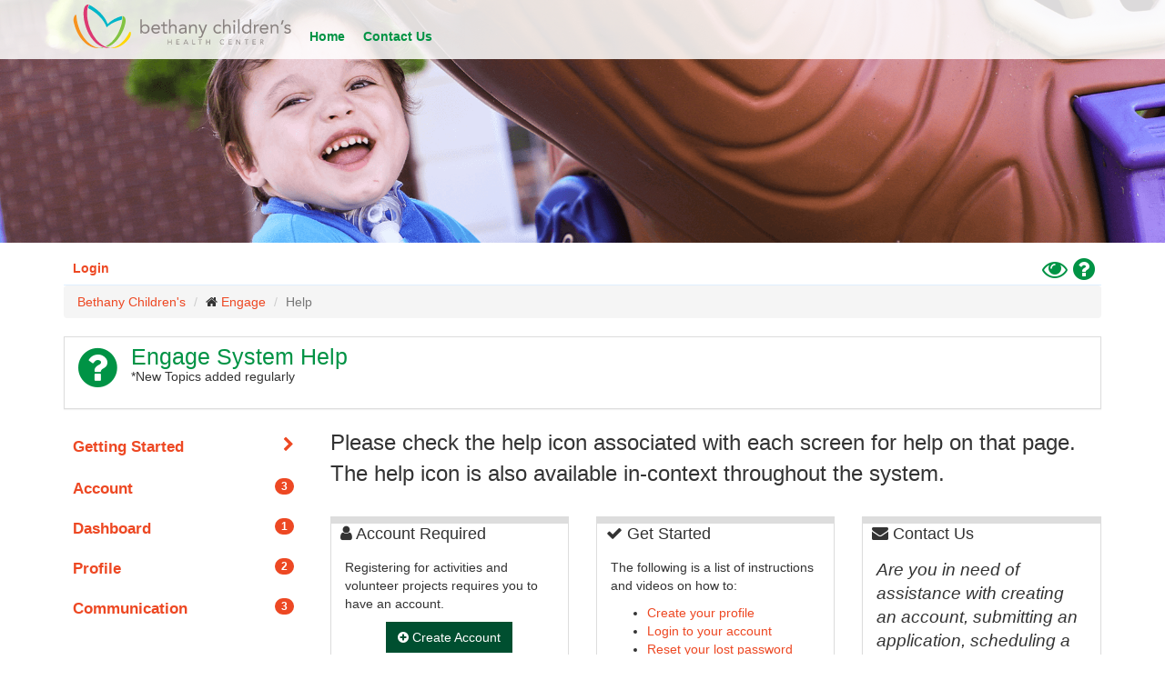

--- FILE ---
content_type: text/html; charset=utf-8
request_url: https://bchc.offero.com/Help
body_size: 13164
content:









<!DOCTYPE html>
<html lang="en">
<head>
    <meta charset="utf-8" />
    <title>Engage: Help Page</title>
    <meta name="description" content="Engage is the volunteer management system and activity registration portal for Bethany Children&#x27;s Health Center. Use the system to search for activities and log volunteer hours.">
    <meta name="keywords" content="Engage, volunteer management system, activity registration portal, Bethany Children&#x27;s Health Center">
    <meta http-equiv="Content-Type" content="text/html; charset=utf-8" />
    <meta http-equiv="Content-Style-Type" content="text/css" />
    <!-- Always force latest IE rendering engine (even in intranet) & Chrome Frame -->
    <meta content="IE=edge" http-equiv=X-UA-Compatible>
    <meta content="width=device-width,initial-scale=1" name=viewport>
    <meta http-equiv="content-language" content="en" />
    <meta name="robots" content="index,follow" />
    <meta name="apple-mobile-web-app-title" content="Engage">
    <link rel="apple-touch-icon" href="https://files.offero.com/childrens-center-okc/apple-touch-icon.png">
    <link rel="icon" sizes="192x192" href="https://files.offero.com/childrens-center-okc/android-icon.png">
    <link rel="SHORTCUT ICON" href="https://files.offero.com/childrens-center-okc/favicon.png" />
    

    

    
        <link href="/lib/bootstrap/css/bootstrap.min.css" rel="stylesheet" />
        <link href="/lib/font-awesome/css/font-awesome.min.css" rel="stylesheet" />
        <link href="/lib/intro-js/introjs.min.css" rel="stylesheet" />

        <link href="/dist/css/Organization/ChildrensCenterOkc.min.css?v=y1LqEsHF-le8cK7KpO8B5vyrO7cF1s-YTEZB--u2vgI" rel="stylesheet" />
        <link href="/dist/css/OfferoStyle.min.css?v=12Y5_mn2NKa6UHRjKfR0ipCMmIuaz6b9JFQlur6xBTg" rel="stylesheet" />




    

    

    <script type="text/javascript" nonce="GYtnmVi-JFJ3Yj-RJntmoPdF9kZAPpatHfWFKOWXoQA=">
        var isUserLoggedIn = false;
    </script>

    
    
    
        <link href="/dist/css/OfferoHelpStyle.min.css?v=cMXQ4OQ-09dOBpzbB5mtmPc2X1XZVRJL8vKc1Rsuuxs" rel="stylesheet" />
    

    <input id="VolunteerApplicationSuccessAlertMessage" name="VolunteerApplicationSuccessAlertMessage" type="hidden" value="Thank you for applying to be a volunteer. A staff member will contact you soon." />
</head>
<body>
    <nav class="navbar navbar-default navbar-inverse navbar-fixed-top" id="main-nav">
        <div class="container">
            <!-- Brand and toggle get grouped for better mobile display -->
            <div class="navbar-header">
                <button type="button" class="navbar-toggle collapsed" data-toggle="collapse" data-target="#nav-collapse" aria-expanded="false" role="button">
                    <span class="sr-only">Toggle navigation</span>
                    <span class="icon-bar"></span>
                    <span class="icon-bar"></span>
                    <span class="icon-bar"></span>
                </button>

                    <a href="https://www.miracleshappenhere.org/" title="Go to our home page" id="brand" class="" style="background-image:url(https://files.offero.com/childrens-center-okc/bchc-logo.svg) !important">The Childrens Center</a>
            </div>

            <!-- Collect the nav links, forms, and other content for toggling -->
            <div class="collapse navbar-collapse" id="nav-collapse" role="navigation" aria-label="Main Navigation">
                <ul class="nav navbar-nav" id="primary-nav">
                    <li class="hidden-md hidden-sm ">
                        <a href="/" title="Engage Home Page" aria-label="Engage Home Page">Home</a>
                    </li>


                    
                        
                    


                    

                    
                        <li>
                            <a href="https://www.bethanychildrens.org/contact/" title="Contact Bethany Children&#x27;s Health Center" target="_blank" rel="noopener noreferrer" aria-label="Contact Us - New Window">Contact Us</a>
                        </li>
                </ul>
            </div><!-- /.navbar-collapse -->
        </div><!-- /.container -->
    </nav>
    <header class="home-banner no-print" id="overview" style="max-height:400px;  margin-bottom:10px;" aria-roledescription="Image Carousel">
                <div class="item text-center" style="max-height:300px; ">
                    <img src="https://offeromt.azureedge.net/organization-photos/f3115df5-5ccc-4a25-9e3d-4812a8b9122e.jpg" class="img-responsive center-block" alt="Engage Banner Photo" aria-roledescription="slide" />
                </div>
    </header>
    <div id="main-container">
        <div class="container" id="internal-container">
            
            <!--[if IE]>
                       <div class="col-md-12">
                         <div class="alert alert-block" role="Banner"><br>
            <br><br><br><br><br><br>               <h4>Out of date Browser!</h4>
                           <p>
                             This application is best experienced with the latest version of <a href="https://www.microsoft.com/en-us/edge"
                               target="_blank" rel="noopener noreferrer">Microsoft Edge</a> or better yet Google Chrome.  Get Chrome <a href="https://www.google.com/intl/en/chrome/" target="_blank" rel="noopener noreferrer">here</a>.
                           </p><br><br><br><br><br>
                         </div>
                       </div>
                   <![endif]-->
            <div class="row">
                <div class="col-md-12">
                    <div class="breadcrumb-wrapper3">
                        <div class="breadcrumb3">
                                <span style="text-transform: none; color: #333;"><a href="/Login">Login</a></span>
                        </div>
                        <div class="pull-right">
                            <a href="javascript:void(0)" id="highContrastToggle" data-intro="Click here to toggle high contrast mode on or off.">
                                <i class="fa fa-eye fa-2x text-primary" style="margin:-3px;" title="Toggle High Contrast Mode"></i><span class="sr-only">Toggle High Contrast Mode</span>
                            </a>&nbsp;
                            <a href="#publicHelpModal" id="publicHelpModalButton" aria-haspopup="true" data-toggle="modal" data-title="Help" data-intro="Click here for more help or to get back to tips and page intros.">
                                <i class="fa fa-question-circle fa-2x text-primary" style="margin:-3px;" title="Help"></i><span class="sr-only">Help</span>
                            </a>
                        </div>
                        <br class="clearfix" />
                    </div>
                        <ol class="breadcrumb">
                            <li><a href="https://www.miracleshappenhere.org">Bethany Children's</a></li>
                            <li><i class="fa fa-home"></i>&nbsp;<a href="/">Engage</a></li>
                            <li class="active text-primary" aria-current="page">Help</li>
                        </ol>
                </div>
            </div>
            <!-- START CONTENT -->
            


<div class="row">
    <div class="col-md-12">
        <div class="panel panel-default">
            <div class="panel-body">
                <h1 style="margin-top: -7px; margin-bottom:-7px" class="text-primary"><i class="fa fa-question-circle fa-2x pull-left" style="vertical-align:text-top;"></i> Engage System Help</h1>
                <p style="margin-top:5px;">*New Topics added regularly</p>
            </div>
        </div>
    </div>
</div>

<div class="row">
    <div class="col-md-3">
        <ul class="nav nav-pills nav-stacked" id="ListManagementTabs">
           <li class="navbar-header"><a data-toggle="collapse" href="#gettingStarted" role="button" aria-expanded="true" class="collapse helpSectionHeader">Getting Started <i class="fa fa-chevron-right pull-right"></i></a></li>
            <li class="navbar-header"><a data-toggle="collapse" href="#account" role="button" aria-expanded="false" class="collapse">Account <span class="pull-right listManagementSectionBadge badge bg-primary">3</span></a></li>
            <ul class="nav nav-pills nav-stacked collapse listManagementCollapse" id="account">
                <li role="separator" class="nav-divider"></li>
                <li class=""><a data-toggle="collapse" href="#createAccount" role="button" aria-expanded="false" class="collapse helpSectionHeader">Create your Account <i class="fa fa-chevron-right pull-right"></i></a></li>
                <li class=""><a data-toggle="collapse" href="#loggingIn" role="button" aria-expanded="false" class="collapse helpSectionHeader">Logging In <i class="fa fa-chevron-right pull-right"></i></a></li>
                <li class=""><a data-toggle="collapse" href="#passwordReset" role="button" aria-expanded="false" class="collapse helpSectionHeader">Reset your Password <i class="fa fa-chevron-right pull-right"></i></a></li>
            </ul>
            <li class="navbar-header"><a data-toggle="collapse" href="#dashboard" role="button" aria-expanded="false" class="collapse">Dashboard <span class="pull-right listManagementSectionBadge badge bg-primary">1</span></a></li>
            <ul class="nav nav-pills nav-stacked collapse listManagementCollapse" id="dashboard">
                <li role="separator" class="nav-divider"></li>
                <li class=""><a data-toggle="collapse" href="#yourDashboard" role="button" aria-expanded="false" class="collapse helpSectionHeader">Your Dashboard <i class="fa fa-chevron-right pull-right"></i></a></li>
            </ul>
            <li class="navbar-header"><a data-toggle="collapse" href="#profile" role="button" aria-expanded="false" class="collapse">Profile <span class="pull-right listManagementSectionBadge badge bg-primary">2</span></a></li>
            <ul class="nav nav-pills nav-stacked collapse listManagementCollapse" id="profile">
                <li role="separator" class="nav-divider"></li>
                <li class=""><a data-toggle="collapse" href="#editYourProfile" role="button" aria-expanded="false" class="collapse helpSectionHeader">Editing your Profile <i class="fa fa-chevron-right pull-right"></i></a></li>
                
            </ul>
            
                <li class="navbar-header"><a data-toggle="collapse" href="#communication" role="button" aria-expanded="false" class="collapse">Communication <span class="pull-right listManagementSectionBadge badge bg-primary">3</span></a></li>
                <ul class="nav nav-pills nav-stacked collapse listManagementCollapse" id="communication">
                    <li role="separator" class="nav-divider"></li>
                    <li class=""><a data-toggle="collapse" href="#activityCommunication" role="button" aria-expanded="false" class="collapse helpSectionHeader">Activity Communication <i class="fa fa-chevron-right pull-right"></i></a></li>
                    <li class=""><a data-toggle="collapse" href="#siteVisitCommunication" role="button" aria-expanded="false" class="collapse helpSectionHeader">Site Visit Communication <i class="fa fa-chevron-right pull-right"></i></a></li>
                    
                </ul>
          
        </ul>
    </div>
    <div class="col-md-9">
        <div id="gettingStarted" class="collapse helpSection in" aria-expanded="true" stlye="height: 0px;">
            <p><span style="font-size: 18pt;">Please check the help icon associated with each screen for help on that page. The help icon is also available in-context throughout the system.</span></p>
            <br />
            <div class="row">
                <div class="col-md-4">
                    <div class="panel panel-default">
                        <div class="panel-heading">
                            <h2 class="noMargin"><i class="fa fa-user"></i> Account Required</h2>
                        </div>
                        <div class="panel-body">
                            <p>Registering for activities and volunteer projects requires you to have an account.</p>
                            <p class="text-center"><a class="btn btn-primary" href="/Signup"><i class="fa fa-plus-circle"></i> Create Account </a></p>
                            <p class="small">Your contact information will only be used to communicate about volunteer opportunities and activities you register for. We will never sell or give your information to a third party.</p>
                        </div>
                    </div>
                </div>
                <div class="col-md-4">
                    <div class="panel panel-default">
                        <div class="panel-heading">
                            <h2 class="noMargin"><i class="fa fa-check"></i> Get Started</h2>
                        </div>
                        <div class="panel-body">
                            <p>The following is a list of instructions and videos on how to:</p>
                            <ul>
                                <li><a href="/Help/CreateProfile">Create your profile</a></li>
                                <li><a href="/Help/LoginProfile">Login to your account</a></li>
                                <li><a href="/Help/LostPassword">Reset your lost password</a></li>
                                <li><a href="/Help/AddToHomeScreen">Add Engage to your iPhone home screen</a></li>
                            </ul>
                        </div>
                    </div>
                </div>
                <div class="col-md-4">
                    <div class="panel panel-default">
                        <div class="panel-heading">
                            <h2 class="noMargin"><i class="fa fa-envelope"></i> Contact Us</h2>
                        </div>
                        <div class="panel-body">
                            <p><span style="font-size: 14pt;"><em>Are you in need of assistance with creating an account, submitting an application, scheduling a shift, or more?</em> <br /><br />We would love to help you! <br /><br />Please contact us at:<br /><br /><a href="/cdn-cgi/l/email-protection#a2d4cdced7ccd6c7c7d0e2c0c7d6cac3ccdbc1cacbcec6d0c7ccd18ccdd0c5"><span class="__cf_email__" data-cfemail="9ceaf3f0e9f2e8f9f9eedcfef9e8f4fdf2e5fff4f5f0f8eef9f2efb2f3eefb">[email&#160;protected]</span></a><br /><br />405.470.2284</span></p>
                        </div>
                    </div>
                </div>
                    <div class="col-md-4">
                        <div class="panel panel-default">
                            <div class="panel-heading">
                                <h2 class=""> <p class="text-center"><a class="btn btn-primary" href="/Help/FAQ"><i class="fa fa-question"></i> FAQ's </a></p></h2>
                            </div>
                        </div>
                    </div>
            </div>
        </div>
        <div class="collapse helpSection" id="createAccount" aria-expanded="false" stlye="height: 0px;">
            <h1 class="text-secondary"><i class="fa fa-user"></i> Creating your Account</h1>
            <hr />
            <div>
                <ul>
                    <li>
                        <p>Enter your <strong>First Name</strong>, <strong>Last Name</strong>, <strong>Email address</strong>, <strong>Primary Phone</strong> and <strong>Password</strong>. You will use your email address and password to login in the future.</p>
                    </li>
                    <li>
                        <p>Your account will be created and you will be directed to the dashboard.</p>
                    </li>
                    <li>
                        <p>*Note: Only one account can be associated with each email address.</p>
                    </li>
                </ul>
            </div>

            <div>
                <h3>1. Click on Sign Up</h3>
                <img class="img-responsive img-thumbnail" style="margin-left: 30px; margin-top: 10px; max-width: 600px;" src="https://images.tango.us/workflows/5bc90c04-061c-4b61-b59a-b799d830dbf9/steps/eee3596c-341e-4efd-86ae-4090dbd57be0/6b01f9ec-2219-4e8a-978a-05a676afe1c6.png?fm=png&crop=focalpoint&fit=crop&fp-x=0.5000&fp-y=0.5000&w=1200&border=2%2CF4F2F7&border-radius=8%2C8%2C8%2C8&border-radius-inner=8%2C8%2C8%2C8&blend-align=bottom&blend-mode=normal&blend-x=0&blend-w=1200&mark-x=439&mark-y=547&m64=aHR0cHM6Ly9pbWFnZXMudGFuZ28udXMvc3RhdGljL2JsYW5rLnBuZz9tYXNrPWNvcm5lcnMmYm9yZGVyPTQlMkNGRjc0NDImdz0zMjImaD05OCZmaXQ9Y3JvcCZjb3JuZXItcmFkaXVzPTEw" alt="Click on Sign Up" />
            </div>
            <div>
                <h3>2. Type your First Name</h3>
                <img class="img-responsive img-thumbnail" style="margin-left: 30px; margin-top: 10px; max-width: 600px;" src="https://images.tango.us/workflows/5bc90c04-061c-4b61-b59a-b799d830dbf9/steps/1ecd9adb-b58b-4a43-bfea-3d30e184f9a2/05aee7e4-a5f0-4ad3-8523-f36e49baf3e0.png?fm=png&crop=focalpoint&fit=crop&fp-x=0.4180&fp-y=0.5417&fp-z=2.0185&w=1200&border=2%2CF4F2F7&border-radius=8%2C8%2C8%2C8&border-radius-inner=8%2C8%2C8%2C8&blend-align=bottom&blend-mode=normal&blend-x=0&blend-w=1200&mark-x=294&mark-y=353&m64=aHR0cHM6Ly9pbWFnZXMudGFuZ28udXMvc3RhdGljL2JsYW5rLnBuZz9tYXNrPWNvcm5lcnMmYm9yZGVyPTYlMkNGRjc0NDImdz00NzMmaD03MyZmaXQ9Y3JvcCZjb3JuZXItcmFkaXVzPTEw" alt="Type your First Name" />
            </div>

            <div>
                <h3>3. Type your Last Name</h3>
                <img class="img-responsive img-thumbnail" style="margin-left: 30px; margin-top: 10px; max-width: 600px;" src="https://images.tango.us/workflows/5bc90c04-061c-4b61-b59a-b799d830dbf9/steps/1dd2b04c-05cf-4304-be13-020011e997d5/51b4aff7-8949-477c-81bf-26dd5aee7520.png?fm=png&crop=focalpoint&fit=crop&fp-x=0.5997&fp-y=0.5514&fp-z=2.0185&w=1200&border=2%2CF4F2F7&border-radius=8%2C8%2C8%2C8&border-radius-inner=8%2C8%2C8%2C8&blend-align=bottom&blend-mode=normal&blend-x=0&blend-w=1200&mark-x=363&mark-y=338&m64=aHR0cHM6Ly9pbWFnZXMudGFuZ28udXMvc3RhdGljL2JsYW5rLnBuZz9tYXNrPWNvcm5lcnMmYm9yZGVyPTYlMkNGRjc0NDImdz00NzMmaD03MyZmaXQ9Y3JvcCZjb3JuZXItcmFkaXVzPTEw" alt="Type your Last Name" />
            </div>

            <div>
                <h3>4. Type your Email</h3>
                <img class="img-responsive img-thumbnail" style="margin-left: 30px; margin-top: 10px; max-width: 600px;" src="https://images.tango.us/workflows/5bc90c04-061c-4b61-b59a-b799d830dbf9/steps/7bd7c1b8-0423-4756-af8b-9aa377580329/abef5827-4ce1-4d92-be79-608a52707128.png?fm=png&crop=focalpoint&fit=crop&fp-x=0.4946&fp-y=0.6312&fp-z=1.4160&w=1200&border=2%2CF4F2F7&border-radius=8%2C8%2C8%2C8&border-radius-inner=8%2C8%2C8%2C8&blend-align=bottom&blend-mode=normal&blend-x=0&blend-w=1200&mark-x=255&mark-y=349&m64=aHR0cHM6Ly9pbWFnZXMudGFuZ28udXMvc3RhdGljL2JsYW5rLnBuZz9tYXNrPWNvcm5lcnMmYm9yZGVyPTYlMkNGRjc0NDImdz02OTAmaD01MSZmaXQ9Y3JvcCZjb3JuZXItcmFkaXVzPTEw" alt="Type your Email" />
            </div>

            <div>
                <h3>5. Type your Phone Number and select if it is mobile, home, or work</h3>
                <img class="img-responsive img-thumbnail" style="margin-left: 30px; margin-top: 10px; max-width: 600px;" src="https://images.tango.us/workflows/5bc90c04-061c-4b61-b59a-b799d830dbf9/steps/7c35a261-281d-4789-bf65-f68b6d19012c/48d4241b-25ec-4996-98cc-a7cb1a6a7957.png?fm=png&crop=focalpoint&fit=crop&fp-x=0.5015&fp-y=0.7110&w=1200&border=2%2CF4F2F7&border-radius=8%2C8%2C8%2C8&border-radius-inner=8%2C8%2C8%2C8&blend-align=bottom&blend-mode=normal&blend-x=0&blend-w=1200&mark-x=355&mark-y=521&m64=aHR0cHM6Ly9pbWFnZXMudGFuZ28udXMvc3RhdGljL2JsYW5rLnBuZz9tYXNrPWNvcm5lcnMmYm9yZGVyPTQlMkNGRjc0NDImdz00OTMmaD0zNyZmaXQ9Y3JvcCZjb3JuZXItcmFkaXVzPTEw" alt="Type your Phone Number and select if it is mobile, home, or work" />
            </div>

            <div>
                <h3>6. Check Opt In to Text Messages if desired </h3>
                <img class="img-responsive img-thumbnail" style="margin-left: 30px; margin-top: 10px; max-width: 600px;" src="https://images.tango.us/workflows/5bc90c04-061c-4b61-b59a-b799d830dbf9/steps/86c41265-1bd0-40d7-81f0-bcf78b51d2a8/8e3ad402-57c9-4e71-89f3-d714de696c30.png?fm=png&crop=focalpoint&fit=crop&fp-x=0.3960&fp-y=0.7597&fp-z=3.0838&w=1200&border=2%2CF4F2F7&border-radius=8%2C8%2C8%2C8&border-radius-inner=8%2C8%2C8%2C8&blend-align=bottom&blend-mode=normal&blend-x=0&blend-w=1200&mark-x=213&mark-y=335&m64=aHR0cHM6Ly9pbWFnZXMudGFuZ28udXMvc3RhdGljL2JsYW5rLnBuZz9tYXNrPWNvcm5lcnMmYm9yZGVyPTYlMkNGRjc0NDImdz01NiZoPTU2JmZpdD1jcm9wJmNvcm5lci1yYWRpdXM9MTA%3D" alt="Check Opt In to Text Messages if desired " />
            </div>

            <div>
                <h3>7. Type password</h3>
                <p><em>Use a strong password: 8+ characters (more is better), mix of letters/numbers/symbols, unique from passwords used elsewhere.</em></p>
                <img class="img-responsive img-thumbnail" style="margin-left: 30px; margin-top: 10px; max-width: 600px;" src="https://images.tango.us/workflows/5bc90c04-061c-4b61-b59a-b799d830dbf9/steps/4180b923-562a-43a3-b4ad-84798aa867a1/d6af50c7-651c-4812-8f7e-5ce0b049dd57.png?fm=png&crop=focalpoint&fit=crop&fp-x=0.3892&fp-y=0.6511&fp-z=2.0185&w=1200&border=2%2CF4F2F7&border-radius=8%2C8%2C8%2C8&border-radius-inner=8%2C8%2C8%2C8&blend-align=bottom&blend-mode=normal&blend-x=0&blend-w=1200&mark-x=363&mark-y=338&m64=aHR0cHM6Ly9pbWFnZXMudGFuZ28udXMvc3RhdGljL2JsYW5rLnBuZz9tYXNrPWNvcm5lcnMmYm9yZGVyPTYlMkNGRjc0NDImdz00NzMmaD03MyZmaXQ9Y3JvcCZjb3JuZXItcmFkaXVzPTEw" alt="Type password" />
            </div>

            <div>
                <h3>8. Confirm password</h3>
                <img class="img-responsive img-thumbnail" style="margin-left: 30px; margin-top: 10px; max-width: 600px;" src="https://images.tango.us/workflows/5bc90c04-061c-4b61-b59a-b799d830dbf9/steps/b36fdc08-2beb-488b-9148-05ef32a51727/e42ddf30-83c6-458b-8969-45f107c62466.png?fm=png&crop=focalpoint&fit=crop&fp-x=0.5997&fp-y=0.6511&fp-z=2.0185&w=1200&border=2%2CF4F2F7&border-radius=8%2C8%2C8%2C8&border-radius-inner=8%2C8%2C8%2C8&blend-align=bottom&blend-mode=normal&blend-x=0&blend-w=1200&mark-x=363&mark-y=338&m64=aHR0cHM6Ly9pbWFnZXMudGFuZ28udXMvc3RhdGljL2JsYW5rLnBuZz9tYXNrPWNvcm5lcnMmYm9yZGVyPTYlMkNGRjc0NDImdz00NzMmaD03MyZmaXQ9Y3JvcCZjb3JuZXItcmFkaXVzPTEw" alt="Confirm password" />
            </div>

            <div>
                <h3>9. Check I certify that I am 13 years of age or older and agree to the Terms of Use</h3>
                <img class="img-responsive img-thumbnail" style="margin-left: 30px; margin-top: 10px; max-width: 600px;" src="https://images.tango.us/workflows/5bc90c04-061c-4b61-b59a-b799d830dbf9/steps/eabe6b3f-cc42-4e48-b409-7c7a12570fc3/b0e393ff-1fe7-4ca2-9fb4-1282238dbe9f.png?fm=png&crop=focalpoint&fit=crop&fp-x=0.4946&fp-y=0.6994&fp-z=1.3902&w=1200&border=2%2CF4F2F7&border-radius=8%2C8%2C8%2C8&border-radius-inner=8%2C8%2C8%2C8&blend-align=bottom&blend-mode=normal&blend-x=0&blend-w=1200&mark-x=243&mark-y=401&m64=aHR0cHM6Ly9pbWFnZXMudGFuZ28udXMvc3RhdGljL2JsYW5rLnBuZz9tYXNrPWNvcm5lcnMmYm9yZGVyPTYlMkNGRjc0NDImdz03MTQmaD03MCZmaXQ9Y3JvcCZjb3JuZXItcmFkaXVzPTEw" alt="Check I certify that I am 13 years of age or older and agree to the Terms of Use" />
            </div>

            <div>
                <h3>10. Click on I'm not a robot</h3>
                <img class="img-responsive img-thumbnail" style="margin-left: 30px; margin-top: 10px; max-width: 600px;" src="https://images.tango.us/workflows/5bc90c04-061c-4b61-b59a-b799d830dbf9/steps/523a1f97-f808-4f45-9288-161048bfa7e0/0e8f0370-a675-469b-8ede-12290799cb14.png?fm=png&crop=focalpoint&fit=crop&fp-x=0.3838&fp-y=0.7699&fp-z=3.0684&w=1200&border=2%2CF4F2F7&border-radius=8%2C8%2C8%2C8&border-radius-inner=8%2C8%2C8%2C8&blend-align=bottom&blend-mode=normal&blend-x=0&blend-w=1200&mark-x=552&mark-y=327&m64=aHR0cHM6Ly9pbWFnZXMudGFuZ28udXMvc3RhdGljL2JsYW5rLnBuZz9tYXNrPWNvcm5lcnMmYm9yZGVyPTYlMkNGRjc0NDImdz05NSZoPTk1JmZpdD1jcm9wJmNvcm5lci1yYWRpdXM9MTA%3D" alt="Click on I&#039;m not a robot" />
            </div>

            <div>
                <h3>11. Click on Sign Up</h3>
                <img class="img-responsive img-thumbnail" style="margin-left: 30px; margin-top: 10px; max-width: 600px;" src="https://images.tango.us/workflows/5bc90c04-061c-4b61-b59a-b799d830dbf9/steps/872b6b56-153c-479a-808a-71f56a98898a/5962b279-e2ec-42df-9ea8-dcfe46c5032e.png?fm=png&crop=focalpoint&fit=crop&fp-x=0.6674&fp-y=0.8610&fp-z=2.7727&w=1200&border=2%2CF4F2F7&border-radius=8%2C8%2C8%2C8&border-radius-inner=8%2C8%2C8%2C8&blend-align=bottom&blend-mode=normal&blend-x=0&blend-w=1200&mark-x=499&mark-y=411&m64=aHR0cHM6Ly9pbWFnZXMudGFuZ28udXMvc3RhdGljL2JsYW5rLnBuZz9tYXNrPWNvcm5lcnMmYm9yZGVyPTYlMkNGRjc0NDImdz0yMDImaD0xMDAmZml0PWNyb3AmY29ybmVyLXJhZGl1cz0xMA%3D%3D" alt="Click on Sign Up" />
            </div>
        </div>
        <div class="collapse helpSection" id="loggingIn" aria-expanded="false" stlye="height: 0px;">
            <h1 class="text-secondary"><i class="fa fa-keyboard-o"></i> Logging In</h1>
            <p>The system has 3 different ways to login to your account:
                <ul>
                    <li>Enter your password</li>
                    <li>Get a magic link in your inbox</li>
                    <li>Enter a One-Time code received on your mobile</li>
                </ul></p>
            <hr />
            <div>
                <h3>1. Click on <a href="/Login">Login to login to your account</a></h3>
                <img class="img-responsive img-thumbnail" style="margin-left: 30px; margin-top: 10px; max-width: 600px;"
                     src="https://images.tango.us/workflows/b39e3880-dbf8-43ec-84ef-362539f6ca65/steps/766696ed-8c49-4535-82da-1f7f5928c25f/e874c56a-a04a-4504-97da-677f46282af0.png?mark-x=2012&mark-y=740&m64=aHR0cHM6Ly9pbWFnZXMudGFuZ28udXMvc3RhdGljL2JsYW5rLnBuZz9tYXNrPWNvcm5lcnMmYm9yZGVyPTQlMkNGRjc0NDImdz04MzQmaD0yODQmZml0PWNyb3AmY29ybmVyLXJhZGl1cz0xMA%3D%3D"
                     alt="Click on Login" />
            </div>

            <div>
                <h3>2. Enter Email address</h3>
                <img class="img-responsive img-thumbnail" style="margin-left: 30px; margin-top: 10px; max-width: 600px;"
                     src="https://images.tango.us/workflows/b39e3880-dbf8-43ec-84ef-362539f6ca65/steps/b9f5608d-9e12-45e2-bc30-bb5db305d123/db3fcc09-c0a6-4ee2-9dcd-30af63b6aca8.png?mark-x=958&mark-y=1096&m64=aHR0cHM6Ly9pbWFnZXMudGFuZ28udXMvc3RhdGljL2JsYW5rLnBuZz9tYXNrPWNvcm5lcnMmYm9yZGVyPTQlMkNGRjc0NDImdz0xMjMyJmg9OTImZml0PWNyb3AmY29ybmVyLXJhZGl1cz0xMA%3D%3D"
                     alt="Enter Email" />
            </div>
           
            <div>
                <h3>3. To login with your password, Click on Password</h3>
                <img class="img-responsive img-thumbnail" style="margin-left: 30px; margin-top: 10px; max-width: 600px;"
                     src="https://images.tango.us/workflows/b39e3880-dbf8-43ec-84ef-362539f6ca65/steps/e3e1c2f6-dee5-4e52-b940-5b9f38a2567f/e3841c97-3b90-44db-b2a2-d5d338a11c16.png?mark-x=980&mark-y=1448&m64=aHR0cHM6Ly9pbWFnZXMudGFuZ28udXMvc3RhdGljL2JsYW5rLnBuZz9tYXNrPWNvcm5lcnMmYm9yZGVyPTQlMkNGRjc0NDImdz0yMDgmaD05MiZmaXQ9Y3JvcCZjb3JuZXItcmFkaXVzPTEw"
                    alt="Click on Password" />
            </div>
            <div>
                <h3>4. Type in your password</h3>
                <img class="img-responsive img-thumbnail" style="margin-left: 30px; margin-top: 10px; max-width: 600px;"
                     src="https://images.tango.us/workflows/b39e3880-dbf8-43ec-84ef-362539f6ca65/steps/bb053397-4abe-4331-9961-a7978de007ad/434b99f3-ad98-4e3d-a321-e10cff9838f3.png?mark-x=2041&mark-y=1490&m64=aHR0cHM6Ly9pbWFnZXMudGFuZ28udXMvc3RhdGljL2JsYW5rLnBuZz9tYXNrPWNvcm5lcnMmYm9yZGVyPTQlMkNGRjc0NDImdz0xNDkmaD05MiZmaXQ9Y3JvcCZjb3JuZXItcmFkaXVzPTEw"
                     alt="Enter your Password" />
            </div>

            <div>
                <h3>5. Click on Login</h3>
                <img class="img-responsive img-thumbnail" style="margin-left: 30px; margin-top: 10px; max-width: 600px;"
                     src="https://images.tango.us/workflows/b39e3880-dbf8-43ec-84ef-362539f6ca65/steps/c3178da4-b067-4800-922f-7d23fd62a135/571177c4-8ffa-40ca-879d-097480e1268e.png?mark-x=2041&mark-y=1490&m64=aHR0cHM6Ly9pbWFnZXMudGFuZ28udXMvc3RhdGljL2JsYW5rLnBuZz9tYXNrPWNvcm5lcnMmYm9yZGVyPTQlMkNGRjc0NDImdz0xNDkmaD05MiZmaXQ9Y3JvcCZjb3JuZXItcmFkaXVzPTEw"
                  alt="Click on Login" />
            </div>

            <div>
                <h3>6. To login with an email code, Click on Email Code</h3>
                <img class="img-responsive img-thumbnail" style="margin-left: 30px; margin-top: 10px; max-width: 600px;"
                     src="https://images.tango.us/workflows/b39e3880-dbf8-43ec-84ef-362539f6ca65/steps/6f939bb5-1836-4f8f-8aa1-d284ed827a73/2ac9a71d-c699-44c7-9a72-794b39416cba.png?mark-x=1179&mark-y=1267&m64=aHR0cHM6Ly9pbWFnZXMudGFuZ28udXMvc3RhdGljL2JsYW5rLnBuZz9tYXNrPWNvcm5lcnMmYm9yZGVyPTQlMkNGRjc0NDImdz0yMzImaD05MiZmaXQ9Y3JvcCZjb3JuZXItcmFkaXVzPTEw"
                     alt="Click on email code" />
            </div>

            <div>
                <h3>7. Check your email</h3>
                <p>Either enter the code or click "Click Here To Log In Instantly"</p>
                <img class="img-responsive img-thumbnail" style="margin-left: 30px; margin-top: 10px; max-width: 600px;"
                     src="https://images.tango.us/workflows/b39e3880-dbf8-43ec-84ef-362539f6ca65/steps/68c3b179-36d3-45bd-8663-ea2918a54816/bce13758-5158-4941-bdc9-1443bc19e76e.png"
                     alt="Enter code or click on the link" />
            </div>

            <div>
                <h3>8. To login with an One-Time login code, Click on Text Message Code</h3>
                <img class="img-responsive img-thumbnail" style="margin-left: 30px; margin-top: 10px; max-width: 600px;"
                     src="https://images.tango.us/workflows/b39e3880-dbf8-43ec-84ef-362539f6ca65/steps/27083360-9175-4250-865f-01cda396bb70/b2875d0e-bc37-4dbc-b889-d30f73570089.png?mark-x=1404&mark-y=1448&m64=aHR0cHM6Ly9pbWFnZXMudGFuZ28udXMvc3RhdGljL2JsYW5rLnBuZz9tYXNrPWNvcm5lcnMmYm9yZGVyPTQlMkNGRjc0NDImdz0zNDYmaD05MiZmaXQ9Y3JvcCZjb3JuZXItcmFkaXVzPTEw"
                     alt="Click on text message code" />
            </div>
            <div>
                <h3>9. Enter the One-Time Login Code:*</h3>
                <img class="img-responsive img-thumbnail" style="margin-left: 30px; margin-top: 10px; max-width: 600px;"
                     src="https://images.tango.us/workflows/b39e3880-dbf8-43ec-84ef-362539f6ca65/steps/725b7f67-2378-4cf1-aaf9-9217ebbbc3d4/d66697c9-e9b5-4196-8756-aec477ff8b5c.png?mark-x=958&mark-y=1573&m64=aHR0cHM6Ly9pbWFnZXMudGFuZ28udXMvc3RhdGljL2JsYW5rLnBuZz9tYXNrPWNvcm5lcnMmYm9yZGVyPTQlMkNGRjc0NDImdz0xMjMyJmg9OTImZml0PWNyb3AmY29ybmVyLXJhZGl1cz0xMA%3D%3D"
                     alt="Enter the code provided" />
            </div>
            <div>
                <h3>10. Click on Login</h3>
                <img class="img-responsive img-thumbnail" style="margin-left: 30px; margin-top: 10px; max-width: 600px;"
                     src="https://images.tango.us/workflows/b39e3880-dbf8-43ec-84ef-362539f6ca65/steps/9f733b36-512b-4d2f-95c7-68056db923bd/114910a6-761e-45a1-9881-f73ca8a26b57.png?mark-x=2041&mark-y=1658&m64=aHR0cHM6Ly9pbWFnZXMudGFuZ28udXMvc3RhdGljL2JsYW5rLnBuZz9tYXNrPWNvcm5lcnMmYm9yZGVyPTQlMkNGRjc0NDImdz0xNDkmaD05MiZmaXQ9Y3JvcCZjb3JuZXItcmFkaXVzPTEw"
                     alt="Click on Login" />
            </div>
        </div>
        <div class="collapse helpSection" id="passwordReset" aria-expanded="false" stlye="height: 0px;">
            <h1 class="text-secondary"><i class="fa fa-rotate-right"></i> Reset your password</h1>
            <hr />
            <p>Forgot your password?&nbsp; Click on the Forgot password link and enter the email address used to create your account.&nbsp; We will send you a link via email to reset your password; this link is valid for <strong><em>24 hours</em></strong>.</p><p></p><p><em>Use a strong password: 8+ characters (more is better), mix of letters/numbers/symbols, unique from passwords used elsewhere.</em></p>

            <div>
                <h3>1. Click on Forgot Password?</h3>
                <img class="img-responsive img-thumbnail" style="margin-left: 30px; margin-top: 10px; max-width: 600px;" src="https://images.tango.us/workflows/5bc90c04-061c-4b61-b59a-b799d830dbf9/steps/6b66f0ee-822d-444f-b5fb-87ef792085de/b10d4518-8852-4f38-862b-38c43d25e134.png?fm=png&crop=focalpoint&fit=crop&fp-x=0.5000&fp-y=0.5000&w=1200&border=2%2CF4F2F7&border-radius=8%2C8%2C8%2C8&border-radius-inner=8%2C8%2C8%2C8&blend-align=bottom&blend-mode=normal&blend-x=0&blend-w=1200&mark-x=317&mark-y=342&m64=aHR0cHM6Ly9pbWFnZXMudGFuZ28udXMvc3RhdGljL2JsYW5rLnBuZz9tYXNrPWNvcm5lcnMmYm9yZGVyPTQlMkNGRjc0NDImdz0xMjAmaD0yNCZmaXQ9Y3JvcCZjb3JuZXItcmFkaXVzPTEw" alt="Click on Forgot Password?" />
            </div>

            <div>
                <h3>2. Enter Email Address</h3>
                <img class="img-responsive img-thumbnail" style="margin-left: 30px; margin-top: 10px; max-width: 600px;" src="https://images.tango.us/workflows/5bc90c04-061c-4b61-b59a-b799d830dbf9/steps/11024da3-9ec4-47ad-9eef-410594f0cbfd/077a8c7a-a56a-4b08-a28d-68a23b33e21d.png?fm=png&crop=focalpoint&fit=crop&fp-x=0.4944&fp-y=0.2600&fp-z=1.3484&w=1200&border=2%2CF4F2F7&border-radius=8%2C8%2C8%2C8&border-radius-inner=8%2C8%2C8%2C8&blend-align=bottom&blend-mode=normal&blend-x=0&blend-w=1200&mark-x=218&mark-y=235&m64=aHR0cHM6Ly9pbWFnZXMudGFuZ28udXMvc3RhdGljL2JsYW5rLnBuZz9tYXNrPWNvcm5lcnMmYm9yZGVyPTYlMkNGRjc0NDImdz03NjQmaD01NiZmaXQ9Y3JvcCZjb3JuZXItcmFkaXVzPTEw" alt="Enter Email Address" />
            </div>

            <div>
                <h3>3. Click on Send</h3>
                <img class="img-responsive img-thumbnail" style="margin-left: 30px; margin-top: 10px; max-width: 600px;" src="https://images.tango.us/workflows/5bc90c04-061c-4b61-b59a-b799d830dbf9/steps/95326fe4-3327-4942-9c28-cdd9c3e7810f/323339d3-893d-45a2-846a-710082c9bd18.png?fm=png&crop=focalpoint&fit=crop&fp-x=0.7074&fp-y=0.3581&fp-z=2.8162&w=1200&border=2%2CF4F2F7&border-radius=8%2C8%2C8%2C8&border-radius-inner=8%2C8%2C8%2C8&blend-align=bottom&blend-mode=normal&blend-x=0&blend-w=1200&mark-x=509&mark-y=317&m64=aHR0cHM6Ly9pbWFnZXMudGFuZ28udXMvc3RhdGljL2JsYW5rLnBuZz9tYXNrPWNvcm5lcnMmYm9yZGVyPTYlMkNGRjc0NDImdz0xODMmaD0xMTYmZml0PWNyb3AmY29ybmVyLXJhZGl1cz0xMA%3D%3D" alt="Click on Send" />
            </div>
        </div>
        <div class="collapse helpSection" id="yourDashboard" aria-expanded="false" stlye="height: 0px;">
            <h1 class="text-secondary"><i class="fa fa-compass"></i> Your Dashboard</h1>
            <hr />
            <p>Each user has a dashboard; each is unique to the type of user you are. You may see more or fewer options here.</p>

            <div>
                <h3>1. On the primary top navigation click Dashboard</h3>
                <img class="img-responsive img-thumbnail" style="margin-left: 30px; margin-top: 10px; max-width: 600px;" src="https://images.tango.us/workflows/5bc90c04-061c-4b61-b59a-b799d830dbf9/steps/cb81c437-596c-4352-ac91-6948f4739d93/ea669d23-824a-4d1a-a63f-9ff0d8cae208.png?fm=png&crop=focalpoint&fit=crop&fp-x=0.5000&fp-y=0.5000&w=1200&border=2%2CF4F2F7&border-radius=8%2C8%2C8%2C8&border-radius-inner=8%2C8%2C8%2C8&blend-align=bottom&blend-mode=normal&blend-x=0&blend-w=1200&mark-x=14&mark-y=2&m64=aHR0cHM6Ly9pbWFnZXMudGFuZ28udXMvc3RhdGljL2JsYW5rLnBuZz9tYXNrPWNvcm5lcnMmYm9yZGVyPTQlMkNGRjc0NDImdz0xMTgxJmg9NjImZml0PWNyb3AmY29ybmVyLXJhZGl1cz0xMA%3D%3D" alt="On the primary top navigation click Dashboard" />
            </div>

            <div>
                <h3>2. Click on To Do</h3>
                <p>Actionable items on this tab include updating your profile, signing waivers, completing feedback, and more.</p>
                <img class="img-responsive img-thumbnail" style="margin-left: 30px; margin-top: 10px; max-width: 600px;" src="https://images.tango.us/workflows/5bc90c04-061c-4b61-b59a-b799d830dbf9/steps/08abe6ac-a089-430c-9d3b-fd3f77d141cc/f32823af-0eeb-4357-9acd-18f918e38afd.png?fm=png&crop=focalpoint&fit=crop&fp-x=0.2496&fp-y=0.4648&fp-z=2.0000&w=1200&border=2%2CF4F2F7&border-radius=8%2C8%2C8%2C8&border-radius-inner=8%2C8%2C8%2C8&blend-align=bottom&blend-mode=normal&blend-x=0&blend-w=1200&mark-x=89&mark-y=251&m64=aHR0cHM6Ly9pbWFnZXMudGFuZ28udXMvc3RhdGljL2JsYW5rLnBuZz9tYXNrPWNvcm5lcnMmYm9yZGVyPTYlMkNGRjc0NDImdz0xMzAmaD0xMDYmZml0PWNyb3AmY29ybmVyLXJhZGl1cz0xMA%3D%3D" alt="Click on To Do" />
            </div>

            <div>
                <h3>3. Click on My Assignments</h3>
                <p>These are your next 5 volunteer opportunities you are signed up to help with. </p>
                <img class="img-responsive img-thumbnail" style="margin-left: 30px; margin-top: 10px; max-width: 600px;" src="https://images.tango.us/workflows/5bc90c04-061c-4b61-b59a-b799d830dbf9/steps/f7425876-fe16-45f8-aef4-37c473224a82/648f0df5-5aa3-4940-a171-644ce15b8cec.png?fm=png&crop=focalpoint&fit=crop&fp-x=0.2563&fp-y=0.3566&fp-z=2.0252&w=1200&border=2%2CF4F2F7&border-radius=8%2C8%2C8%2C8&border-radius-inner=8%2C8%2C8%2C8&blend-align=bottom&blend-mode=normal&blend-x=0&blend-w=1200&mark-x=194&mark-y=264&m64=aHR0cHM6Ly9pbWFnZXMudGFuZ28udXMvc3RhdGljL2JsYW5rLnBuZz9tYXNrPWNvcm5lcnMmYm9yZGVyPTYlMkNGRjc0NDImdz0yNTAmaD04MSZmaXQ9Y3JvcCZjb3JuZXItcmFkaXVzPTEw" alt="Click on My Assignments" />
            </div>

            <div>
                <h3>4. Click on Volunteer Opportunities</h3>
                <p>These are volunteer opportunities that are qualified to do for and match your interests. </p>
                <img class="img-responsive img-thumbnail" style="margin-left: 30px; margin-top: 10px; max-width: 600px;" src="https://images.tango.us/workflows/5bc90c04-061c-4b61-b59a-b799d830dbf9/steps/451019c7-2699-45b5-87f8-983c321c13de/8a829de9-c3e3-44d3-8727-b5d18cf5d4da.png?fm=png&crop=focalpoint&fit=crop&fp-x=0.2672&fp-y=0.4028&fp-z=2.0252&w=1200&border=2%2CF4F2F7&border-radius=8%2C8%2C8%2C8&border-radius-inner=8%2C8%2C8%2C8&blend-align=bottom&blend-mode=normal&blend-x=0&blend-w=1200&mark-x=422&mark-y=199&m64=aHR0cHM6Ly9pbWFnZXMudGFuZ28udXMvc3RhdGljL2JsYW5rLnBuZz9tYXNrPWNvcm5lcnMmYm9yZGVyPTYlMkNGRjc0NDImdz0yMDYmaD02OSZmaXQ9Y3JvcCZjb3JuZXItcmFkaXVzPTEw" alt="Click on Volunteer Opportunities" />
            </div>

            <div>
                <h3>5. Click on My Activities</h3>
                <p>These are activities and publicly-available volunteer opportunities you are signed up for. </p>
                <img class="img-responsive img-thumbnail" style="margin-left: 30px; margin-top: 10px; max-width: 600px;" src="https://images.tango.us/workflows/5bc90c04-061c-4b61-b59a-b799d830dbf9/steps/34b6cdc4-2ff2-4aa2-8ffd-abe9e364eac2/d6ab36fe-0e90-490b-82c4-19fb0c0bf5fe.png?fm=png&crop=focalpoint&fit=crop&fp-x=0.2469&fp-y=0.3751&fp-z=2.0252&w=1200&border=2%2CF4F2F7&border-radius=8%2C8%2C8%2C8&border-radius-inner=8%2C8%2C8%2C8&blend-align=bottom&blend-mode=normal&blend-x=0&blend-w=1200&mark-x=684&mark-y=236&m64=aHR0cHM6Ly9pbWFnZXMudGFuZ28udXMvc3RhdGljL2JsYW5rLnBuZz9tYXNrPWNvcm5lcnMmYm9yZGVyPTYlMkNGRjc0NDImdz0xODcmaD03OSZmaXQ9Y3JvcCZjb3JuZXItcmFkaXVzPTEw" alt="Click on My Activities" />
            </div>

            <div>
                <h3>6. Click on Upcoming Activities</h3>
                <p>These are activities and publicly-available volunteer opportunities based on your interests. </p>
                <img class="img-responsive img-thumbnail" style="margin-left: 30px; margin-top: 10px; max-width: 600px;" src="https://images.tango.us/workflows/5bc90c04-061c-4b61-b59a-b799d830dbf9/steps/e1ef0315-b4da-4df5-b4e3-5af968f49538/6cdbb9be-9b7b-4c56-92f8-97d1759ab687.png?fm=png&crop=focalpoint&fit=crop&fp-x=0.2672&fp-y=0.3334&fp-z=2.0252&w=1200&border=2%2CF4F2F7&border-radius=8%2C8%2C8%2C8&border-radius-inner=8%2C8%2C8%2C8&blend-align=bottom&blend-mode=normal&blend-x=0&blend-w=1200&mark-x=833&mark-y=299&m64=aHR0cHM6Ly9pbWFnZXMudGFuZ28udXMvc3RhdGljL2JsYW5rLnBuZz9tYXNrPWNvcm5lcnMmYm9yZGVyPTYlMkNGRjc0NDImdz0yNzkmaD03NyZmaXQ9Y3JvcCZjb3JuZXItcmFkaXVzPTEw" alt="Click on Upcoming Activities" />
            </div>

            <div>
                <h3>7. View Volunteer Announcements, Courses, Awards, and more. </h3>
                <img class="img-responsive img-thumbnail" style="margin-left: 30px; margin-top: 10px; max-width: 600px;" src="https://images.tango.us/workflows/5bc90c04-061c-4b61-b59a-b799d830dbf9/steps/f4fe627c-dc45-4dd1-a8b9-1ccace291fe8/f0d3ccbc-35a2-4b55-9e74-fd90e91f4056.png?fm=png&crop=focalpoint&fit=crop&fp-x=0.8648&fp-y=0.6456&w=1200&border=2%2CF4F2F7&border-radius=8%2C8%2C8%2C8&border-radius-inner=8%2C8%2C8%2C8&blend-align=bottom&blend-mode=normal&blend-x=0&blend-w=1200&mark-x=904&mark-y=223&m64=aHR0cHM6Ly9pbWFnZXMudGFuZ28udXMvc3RhdGljL2JsYW5rLnBuZz9tYXNrPWNvcm5lcnMmYm9yZGVyPTQlMkNGRjc0NDImdz0yNjgmaD01MzUmZml0PWNyb3AmY29ybmVyLXJhZGl1cz0xMA%3D%3D" alt="View Volunteer Announcements, Courses, Awards, and more. " />
            </div>
        </div>
        <div class="collapse helpSection" id="editYourProfile" aria-expanded="false" stlye="height: 0px;">
            <h1 class="text-secondary"><i class="fa fa-user-circle"></i> Editing Your Profile</h1>
            <hr />
            <p>You can edit information and preferences on your profile. You must be logged into your account to see the My Profile button on your primary top navigation bar.</p>

            <div>
                <h3>1. Click on My Profile from the primary top navigation</h3>
                <img class="img-responsive img-thumbnail" style="margin-left: 30px; margin-top: 10px; max-width: 600px;" src="https://images.tango.us/workflows/5bc90c04-061c-4b61-b59a-b799d830dbf9/steps/de472fbe-6958-451f-a9ed-da0658b13f34/240afe7a-3e46-422a-bbd8-4a0147086dca.png?fm=png&crop=focalpoint&fit=crop&fp-x=0.2503&fp-y=0.2505&fp-z=2.0000&w=1200&border=2%2CF4F2F7&border-radius=8%2C8%2C8%2C8&border-radius-inner=8%2C8%2C8%2C8&blend-align=bottom&blend-mode=normal&blend-x=0&blend-w=1200&mark-x=700&mark-y=7&m64=aHR0cHM6Ly9pbWFnZXMudGFuZ28udXMvc3RhdGljL2JsYW5rLnBuZz9tYXNrPWNvcm5lcnMmYm9yZGVyPTYlMkNGRjc0NDImdz0xODcmaD03MyZmaXQ9Y3JvcCZjb3JuZXItcmFkaXVzPTEw" alt="Click on My Profile from the primary top navigation" />
            </div>

            <div>
                <h3>2. View your information</h3>
                <img class="img-responsive img-thumbnail" style="margin-left: 30px; margin-top: 10px; max-width: 600px;" src="https://images.tango.us/workflows/5bc90c04-061c-4b61-b59a-b799d830dbf9/steps/6a99e562-60ba-4742-9981-af1c664b5b8d/476a28f1-77d8-4bc7-ab26-284c7fd59c6b.png?fm=png&crop=focalpoint&fit=crop&fp-x=0.3346&fp-y=0.4646&fp-z=1.0854&w=1200&border=2%2CF4F2F7&border-radius=8%2C8%2C8%2C8&border-radius-inner=8%2C8%2C8%2C8&blend-align=bottom&blend-mode=normal&blend-x=0&blend-w=1200&mark-x=31&mark-y=248&m64=aHR0cHM6Ly9pbWFnZXMudGFuZ28udXMvc3RhdGljL2JsYW5rLnBuZz9tYXNrPWNvcm5lcnMmYm9yZGVyPTYlMkNGRjc0NDImdz04MDkmaD0yNTQmZml0PWNyb3AmY29ybmVyLXJhZGl1cz0xMA%3D%3D" alt="View your information" />
            </div>

            <div>
                <h3>3. Click on edit </h3>
                <img class="img-responsive img-thumbnail" style="margin-left: 30px; margin-top: 10px; max-width: 600px;" src="https://images.tango.us/workflows/5bc90c04-061c-4b61-b59a-b799d830dbf9/steps/fafeeccf-fca0-4e6b-9df3-ceeafe91ea02/f558d721-b351-46bb-acc5-b34ff57abc4e.png?fm=png&crop=focalpoint&fit=crop&fp-x=0.5000&fp-y=0.5000&w=1200&border=2%2CF4F2F7&border-radius=8%2C8%2C8%2C8&border-radius-inner=8%2C8%2C8%2C8&blend-align=bottom&blend-mode=normal&blend-x=0&blend-w=1200&mark-x=716&mark-y=255&m64=aHR0cHM6Ly9pbWFnZXMudGFuZ28udXMvc3RhdGljL2JsYW5rLnBuZz9tYXNrPWNvcm5lcnMmYm9yZGVyPTQlMkNGRjc0NDImdz01OSZoPTI3JmZpdD1jcm9wJmNvcm5lci1yYWRpdXM9MTA%3D" alt="Click on edit " />
            </div>

            <div>
                <h3>4. Edit information and click on Save</h3>
                <img class="img-responsive img-thumbnail" style="margin-left: 30px; margin-top: 10px; max-width: 600px;" src="https://images.tango.us/workflows/5bc90c04-061c-4b61-b59a-b799d830dbf9/steps/388f7583-5eb6-4b91-bc72-14f13d27f2ba/66475713-d06b-41c6-ae1e-c5fe13ce749f.png?fm=png&crop=focalpoint&fit=crop&fp-x=0.5000&fp-y=0.5000&w=1200&border=2%2CF4F2F7&border-radius=8%2C8%2C8%2C8&border-radius-inner=8%2C8%2C8%2C8&blend-align=bottom&blend-mode=normal&blend-x=0&blend-w=1200&mark-x=827&mark-y=680&m64=aHR0cHM6Ly9pbWFnZXMudGFuZ28udXMvc3RhdGljL2JsYW5rLnBuZz9tYXNrPWNvcm5lcnMmYm9yZGVyPTQlMkNGRjc0NDImdz02NiZoPTQyJmZpdD1jcm9wJmNvcm5lci1yYWRpdXM9MTA%3D" alt="Edit information and click on Save" />
            </div>

            <div>
                <h3>5. View your Preferences</h3>
                <img class="img-responsive img-thumbnail" style="margin-left: 30px; margin-top: 10px; max-width: 600px;" src="https://images.tango.us/workflows/5bc90c04-061c-4b61-b59a-b799d830dbf9/steps/77f9bcde-b1da-41f7-9969-c2c9acfe385c/df9bc38f-79f6-48e9-86cc-95945a9ed4c3.png?fm=png&crop=focalpoint&fit=crop&fp-x=0.3346&fp-y=0.6724&fp-z=1.0854&w=1200&border=2%2CF4F2F7&border-radius=8%2C8%2C8%2C8&border-radius-inner=8%2C8%2C8%2C8&blend-align=bottom&blend-mode=normal&blend-x=0&blend-w=1200&mark-x=31&mark-y=372&m64=aHR0cHM6Ly9pbWFnZXMudGFuZ28udXMvc3RhdGljL2JsYW5rLnBuZz9tYXNrPWNvcm5lcnMmYm9yZGVyPTYlMkNGRjc0NDImdz04MDkmaD0yMjMmZml0PWNyb3AmY29ybmVyLXJhZGl1cz0xMA%3D%3D" alt="View your Preferences" />
            </div>

            <div>
                <h3>6. Click on Edit </h3>
                <p>This will open a new screen. Make sure to click Save at the bottom of the screen.</p>
                <img class="img-responsive img-thumbnail" style="margin-left: 30px; margin-top: 10px; max-width: 600px;" src="https://images.tango.us/workflows/5bc90c04-061c-4b61-b59a-b799d830dbf9/steps/f0cbab4c-3b2b-48a5-9087-4fdf7bed5176/a2137b15-9943-4ce1-a119-848f2738d392.png?fm=png&crop=focalpoint&fit=crop&fp-x=0.5000&fp-y=0.5000&w=1200&border=2%2CF4F2F7&border-radius=8%2C8%2C8%2C8&border-radius-inner=8%2C8%2C8%2C8&blend-align=bottom&blend-mode=normal&blend-x=0&blend-w=1200&mark-x=716&mark-y=428&m64=aHR0cHM6Ly9pbWFnZXMudGFuZ28udXMvc3RhdGljL2JsYW5rLnBuZz9tYXNrPWNvcm5lcnMmYm9yZGVyPTQlMkNGRjc0NDImdz01OSZoPTI3JmZpdD1jcm9wJmNvcm5lci1yYWRpdXM9MTA%3D" alt="Click on Edit " />
            </div>

            <div>
                <h3>7. Edit your Volunteer Bio & Preferences</h3>
                <p>Your photo and Biography will be visible to other volunteers and the public (if you lead public programs) only if you specify.</p><p><em>*Note: Other personal information will not be visible.</em></p>
                <img class="img-responsive img-thumbnail" style="margin-left: 30px; margin-top: 10px; max-width: 600px;" src="https://images.tango.us/workflows/5bc90c04-061c-4b61-b59a-b799d830dbf9/steps/66f7286f-560f-48b6-a59b-3fced9228a93/089559a8-e224-4eb4-87c9-2297c3ea4f31.png?fm=png&crop=focalpoint&fit=crop&fp-x=0.5000&fp-y=0.5000&w=1200&border=2%2CF4F2F7&border-radius=8%2C8%2C8%2C8&border-radius-inner=8%2C8%2C8%2C8&blend-align=bottom&blend-mode=normal&blend-x=0&blend-w=1200&mark-x=29&mark-y=222&m64=aHR0cHM6Ly9pbWFnZXMudGFuZ28udXMvc3RhdGljL2JsYW5rLnBuZz9tYXNrPWNvcm5lcnMmYm9yZGVyPTQlMkNGRjc0NDImdz04NDImaD0zNjYmZml0PWNyb3AmY29ybmVyLXJhZGl1cz0xMA%3D%3D" alt="Edit your Volunteer Bio &amp; Preferences" />
            </div>

            <div>
                <h3>8. Edit your Skills & Interests</h3>
                <p><em>*Note: The interests you select here will filter the activities and assignments that you will see in “Opportunities” and “Upcoming Activities” on your Dashboard.</em></p>
                <img class="img-responsive img-thumbnail" style="margin-left: 30px; margin-top: 10px; max-width: 600px;" src="https://images.tango.us/workflows/5bc90c04-061c-4b61-b59a-b799d830dbf9/steps/3aead5e2-d2fd-42e6-a7e7-585f79ca8544/c7c90c98-281e-4f9b-b8b9-05b3170d93a9.png?fm=png&crop=focalpoint&fit=crop&fp-x=0.3749&fp-y=0.5971&fp-z=1.0342&w=1200&border=2%2CF4F2F7&border-radius=8%2C8%2C8%2C8&border-radius-inner=8%2C8%2C8%2C8&blend-align=bottom&blend-mode=normal&blend-x=0&blend-w=1200&mark-x=41&mark-y=127&m64=aHR0cHM6Ly9pbWFnZXMudGFuZ28udXMvc3RhdGljL2JsYW5rLnBuZz9tYXNrPWNvcm5lcnMmYm9yZGVyPTYlMkNGRjc0NDImdz04NDgmaD02MjEmZml0PWNyb3AmY29ybmVyLXJhZGl1cz0xMA%3D%3D" alt="Edit your Skills &amp; Interests" />
            </div>

            <div>
                <h3>34. Edit your Email Opt-Out Preferences</h3>
                <img class="img-responsive img-thumbnail" style="margin-left: 30px; margin-top: 10px; max-width: 600px;" src="https://images.tango.us/workflows/5bc90c04-061c-4b61-b59a-b799d830dbf9/steps/f1a54cc4-b78c-4b50-9c74-1a76ca04c215/0b54d33d-96e0-4160-8f7f-8e7f43ab3450.png?fm=png&crop=focalpoint&fit=crop&fp-x=0.3791&fp-y=0.5168&w=1200&border=2%2CF4F2F7&border-radius=8%2C8%2C8%2C8&border-radius-inner=8%2C8%2C8%2C8&blend-align=bottom&blend-mode=normal&blend-x=0&blend-w=1200&mark-x=30&mark-y=47&m64=aHR0cHM6Ly9pbWFnZXMudGFuZ28udXMvc3RhdGljL2JsYW5rLnBuZz9tYXNrPWNvcm5lcnMmYm9yZGVyPTQlMkNGRjc0NDImdz04NTAmaD02ODgmZml0PWNyb3AmY29ybmVyLXJhZGl1cz0xMA%3D%3D" alt="Edit your Email Opt-Out Preferences" />
            </div>

            <div>
                <h3>9. Edit your Emergency Contact</h3>
                <img class="img-responsive img-thumbnail" style="margin-left: 30px; margin-top: 10px; max-width: 600px;" src="https://images.tango.us/workflows/5bc90c04-061c-4b61-b59a-b799d830dbf9/steps/a1b4f36a-0b20-4aa7-9b5e-d587f0731b8f/059ce252-be95-4d50-a1fc-775a37069ee1.png?fm=png&crop=focalpoint&fit=crop&fp-x=0.5000&fp-y=0.5000&w=1200&border=2%2CF4F2F7&border-radius=8%2C8%2C8%2C8&border-radius-inner=8%2C8%2C8%2C8&blend-align=bottom&blend-mode=normal&blend-x=0&blend-w=1200&mark-x=900&mark-y=144&m64=aHR0cHM6Ly9pbWFnZXMudGFuZ28udXMvc3RhdGljL2JsYW5rLnBuZz9tYXNrPWNvcm5lcnMmYm9yZGVyPTQlMkNGRjc0NDImdz0yNzImaD0zMTEmZml0PWNyb3AmY29ybmVyLXJhZGl1cz0xMA%3D%3D" alt="Edit your Emergency Contact" />
            </div>

            <div>
                <h3>10. Edit your Background</h3>
                <img class="img-responsive img-thumbnail" style="margin-left: 30px; margin-top: 10px; max-width: 600px;" src="https://images.tango.us/workflows/5bc90c04-061c-4b61-b59a-b799d830dbf9/steps/901d2a35-07bb-43be-a745-192da9960afa/f856571e-425e-43ad-98ab-53d68b68ba6e.png?fm=png&crop=focalpoint&fit=crop&fp-x=0.5000&fp-y=0.5000&w=1200&border=2%2CF4F2F7&border-radius=8%2C8%2C8%2C8&border-radius-inner=8%2C8%2C8%2C8&blend-align=bottom&blend-mode=normal&blend-x=0&blend-w=1200&mark-x=904&mark-y=229&m64=aHR0cHM6Ly9pbWFnZXMudGFuZ28udXMvc3RhdGljL2JsYW5rLnBuZz9tYXNrPWNvcm5lcnMmYm9yZGVyPTQlMkNGRjc0NDImdz0yNzAmaD0yMzcmZml0PWNyb3AmY29ybmVyLXJhZGl1cz0xMA%3D%3D" alt="Edit your Background" />
            </div>

            <div>
                <h3>11. Edit your Volunteer Availability</h3>
                <img class="img-responsive img-thumbnail" style="margin-left: 30px; margin-top: 10px; max-width: 600px;" src="https://images.tango.us/workflows/5bc90c04-061c-4b61-b59a-b799d830dbf9/steps/fe133cdd-63b0-4b41-9702-0a75bf65e927/a45a1a9c-34f2-4021-b8ef-8d90a00e7ebc.png?fm=png&crop=focalpoint&fit=crop&fp-x=0.5000&fp-y=0.5000&w=1200&border=2%2CF4F2F7&border-radius=8%2C8%2C8%2C8&border-radius-inner=8%2C8%2C8%2C8&blend-align=bottom&blend-mode=normal&blend-x=0&blend-w=1200&mark-x=892&mark-y=157&m64=aHR0cHM6Ly9pbWFnZXMudGFuZ28udXMvc3RhdGljL2JsYW5rLnBuZz9tYXNrPWNvcm5lcnMmYm9yZGVyPTQlMkNGRjc0NDImdz0yNjcmaD0yMDYmZml0PWNyb3AmY29ybmVyLXJhZGl1cz0xMA%3D%3D" alt="Edit your Volunteer Availability" />
            </div>

            <div>
                <h3>12. Scroll to the bottom and click on Save</h3>
                <img class="img-responsive img-thumbnail" style="margin-left: 30px; margin-top: 10px; max-width: 600px;" src="https://images.tango.us/workflows/5bc90c04-061c-4b61-b59a-b799d830dbf9/steps/63b63a21-5460-4d3e-a1d0-3b236770d924/2f18b47c-d273-4c09-880c-dda6eb3f44f4.png?fm=png&crop=focalpoint&fit=crop&fp-x=0.2765&fp-y=0.5967&fp-z=1.8150&w=1200&border=2%2CF4F2F7&border-radius=8%2C8%2C8%2C8&border-radius-inner=8%2C8%2C8%2C8&blend-align=bottom&blend-mode=normal&blend-x=0&blend-w=1200&mark-x=180&mark-y=390&m64=aHR0cHM6Ly9pbWFnZXMudGFuZ28udXMvc3RhdGljL2JsYW5rLnBuZz9tYXNrPWNvcm5lcnMmYm9yZGVyPTYlMkNGRjc0NDImdz0xMTgmaD03NSZmaXQ9Y3JvcCZjb3JuZXItcmFkaXVzPTEw" alt="Scroll to the bottom and click on Save" />
            </div>

            <div>
                <h3>13. View Waivers</h3>
                <p>After saving your Preferences, you will return to your Profile. Any waiver(s) will display exactly as you signed. </p>
                <img class="img-responsive img-thumbnail" style="margin-left: 30px; margin-top: 10px; max-width: 600px;" src="https://images.tango.us/workflows/5bc90c04-061c-4b61-b59a-b799d830dbf9/steps/de6c41ba-d657-4392-89b3-45fdc0fb0793/b7edfad9-282e-4c56-b664-14058e0d8525.png?fm=png&crop=focalpoint&fit=crop&fp-x=0.5000&fp-y=0.5000&w=1200&border=2%2CF4F2F7&border-radius=8%2C8%2C8%2C8&border-radius-inner=8%2C8%2C8%2C8&blend-align=bottom&blend-mode=normal&blend-x=0&blend-w=1200&mark-x=796&mark-y=382&m64=aHR0cHM6Ly9pbWFnZXMudGFuZ28udXMvc3RhdGljL2JsYW5rLnBuZz9tYXNrPWNvcm5lcnMmYm9yZGVyPTQlMkNGRjc0NDImdz0zNjImaD0xMzQmZml0PWNyb3AmY29ybmVyLXJhZGl1cz0xMA%3D%3D" alt="View Waivers" />
            </div>
        </div>
        
         
            <div class="collapse helpSection" id="preventJunk" aria-expanded="false" stlye="height: 0px;">
                <h1 class="text-secondary"><i class="fa fa-envelope-open"></i> Prevent Offero Email from Going to Your Junk</h1>
                <hr />
                <div>
                    <h1>✉️ How to safelist an email address with Gmail</h1><p>Sign in to your account at <a target="_blank" rel="noopener noreferrer nofollow" href="https://Gmail.com">Gmail.com</a> and do the following.</p></h1>
                </div>

                <div>
                <h2>-  ☎️ Add the address to your contacts</h2><p>Add the email address that is sending you email (e.g. <b><a href="/cdn-cgi/l/email-protection" class="__cf_email__" data-cfemail="13507b7a7f7761767d6050767d677661537e727a7f3d7c757576617c3d707c7e">[email&#160;protected]</a></b>) to your Gmail Contacts. Google will usually deliver email from addresses that are in your Contacts.</p>
                </div>

                <div>
                    <h2>-  Mark messages as ‘Not spam’</h2><p>If Gmail has marked emails you wish to whitelist as spam, tell Gmail the emails are not spam.</p>
                </div>

                <div>
                    <h3>1. In Gmail, navigate to the spam folder</h3>
                </div>

                <div>
                    <h3>2. Search for emails containing the domain you wish to whitelist (e.g. <b><a href="/cdn-cgi/l/email-protection" class="__cf_email__" data-cfemail="c784afaeaba3b5a2a9b484a2a9b3a2b587aaa6aeabe9a8a1a1a2b5a8e9a4a8aa">[email&#160;protected]</a></b>).</h3>
                </div>

                <div>
                    <h3>3. Select all the emails shown.</h3>
                </div>

                <div>
                    <h3>4. Click More and then Not spam.</h3>
                </div>

                <div>
                    <h2>📰 Create a filter for the address</h2><p>Create a filter to tell Google to whitelist email from a domain.</p>
                </div>

                <div>
                    <h3>5. Click the cog icon in the top-right corner, and then Settings</h3>
                </div>

                <div>
                    <h3>6. Click on Filters and then Create a new filter</h3>
                </div>

                <div>
                    <h3>7. Choose one of the following steps below. EITHER:</h3>
                    <p>a. enter the domain ( <b>mail.offero.com</b> ) of the email you want to whitelist in the From field</p><p>OR</p><p>b. Click Create filter with this search</p>
                </div>

                <div>
                    <h3>8. In the box headed When a message arrives that matches this search select Never send it to spam</h3>
                    <p>Tips:</p><p>• Do not enter email addresses in both the From and To fields as Gmail will only filter in emails that meet both criteria</p><p>• In both the From and To fields, you can enter either a specific email address or an entire domain</p><p>See also Google’s help on Legitimate mail is marked as spam. <a target="_blank" rel="noopener noreferrer nofollow" href="https://support.google.com/a/answer/7663057?hl=en">https://support.google.com/a/answer/7663057?hl=en</a></p>
                </div>

                <div>
                    <h3>9. Click the Create filter button</h3>
                </div>

                <div>
                    <h2>📧 How to whitelist an email address with Outlook.com</h2><p>For <a target="_blank" rel="noopener noreferrer nofollow" href="https://Outlook.com">Outlook.com</a>, Windows Live Mail, Hotmail and MSN Mail, sign in to your account at <a target="_blank" rel="noopener noreferrer nofollow" href="https://Outlook.com">Outlook.com</a> and do the</p><p>following.</p>
                </div>

                <div>
                    <h3>10. Add the address to your contacts</h3>
                <p>Add the email address that is sending you email (e.g. <b><a href="/cdn-cgi/l/email-protection" class="__cf_email__" data-cfemail="f4b79c9d989086919a87b7919a809186b499959d98da9b929291869bda979b99">[email&#160;protected]</a></b>) to your <a target="_blank" rel="noopener noreferrer nofollow" href="https://Outlook.com">Outlook.com</a></p><p>Contacts. <a target="_blank" rel="noopener noreferrer nofollow" href="https://Outlook.com">Outlook.com</a> will usually deliver email from addresses that are in your Contacts.</p>
                </div>

                <div>
                    <h3>11. Add the address to your safe senders</h3>
                    <ol><li><p>Click the cog icon in the top-right corner and then More mail settings</p></li><li><p>Select Safe and blocked senders and then Safe senders</p></li><li><p>Add the domain ( <b>mail.offero.com</b> ) of the email you want to whitelist to the list of Safe senders</p></li><li><p>Return to Safe and blocked senders and then select Safe mailing lists</p></li><li><p>Add the email address to the list of Safe mailing lists</p></li></ol>
                </div>

                <div>
                    <h3>12. More about Safe Senders and Domains</h3>
                    <p>To whitelist all email from a domain, add the domain to the list of safe senders</p><p>Tips:</p><ul><li><p>In both the Safe senders and Safe mailing lists, you can enter either a specific email address or an entire domain</p></li><li><p>In both the Safe senders and Safe mailing lists, you can enter multiple domains or email addresses</p></li><li><p>See also <a target="_blank" rel="noopener noreferrer nofollow" href="https://Outlook.com">Outlook.com</a>’s help on I didn’t receive an email someone sent me. <a target="_blank" rel="noopener noreferrer nofollow" href="https://support.microsoft.com/en-us/office/can-t-send-or-receive-email-in-outlook-com-d39e3341-8d79-4bf1-b3c7-ded602233642?ui=en-us&amp;rs=en-us&amp;ad=us">https://support.microsoft.com/en-us/office/can-t-send-or-receive-email-in-outlook-com-d39e3341-8d79-4bf1-b3c7-ded602233642?ui=en-us&amp;rs=en-us&amp;ad=us</a></p></li></ul>
                </div>
            </div>

    </div>
    <div class="col-md-12 margin-top-10"><p class="text-center text-muted small"><i>*Colors and screen layouts may be slightly different depending on your organization's configuration.</i></p></div>
</div>

            <div class="well hide" id="loading">
                <h2 class="text-info"><i class="fa fa-3x fa-refresh fa-spin"></i>&nbsp;Loading...</h2>
                <br class="clearfix" />
            </div>
        </div>
    </div>
    <footer class="footer  hidden-print">
        <div class="container">
            <div>
                <div class="row">
    <div class="col-sm-5">
        <h5 class="footer-heading">Bethany Children's Health Center</h5>
        <div class="col-sm-5">
            <a href="https://www.bethanychildrens.org" title="Go to our home page" target="_blank"><img src="http://files.offero.com/childrens-center-okc/bchc-stacked-logo.svg"></a>
        </div><div class="col-sm-7">
            <ul class="list-unstyled fa-ul">
                <li><i class="fa-li fa fa-link">&nbsp;</i><a href="https://www.BethanyChildrens.org/" target="_blank">BethanyChildrens.org</a></li>
                <li><i class="fa-li fa fa-map-marker">&nbsp;</i><a href="https://www.google.com/maps/place/6800+NW+39th+Expy,+Bethany,+OK+73008/@35.5103044,-97.6354712,17" target="_blank">6800 NW 39th Expy</a><br>Bethany, OK 73008</li>
                <li><i class="fa-li fa fa-phone">&nbsp;</i><tel>(405) 789-6711</tel></li>
            </ul>
        </div>
    </div>
<div class="col-sm-3">
        <h5 class="footer-heading">Resources</h5>
        <ul class="list-unstyled footer-list">
            <li><a href="/help"> Engage Help</a></li>
            <li><a href="https://www.BethanyChildrens.org/about/" target="_blank"> About</a></li>
        </ul>

    </div>
<div class="col-sm-4">
        <h5 class="footer-heading" id="social">Connect With Us</h5>
        <ul class="list-unstyled footer-list">
            <li><a href="https://www.facebook.com/bethanychildrens" class="social-accounts-toggle" target="_blank"><i class="fa fa-facebook-square fa-fw">&nbsp;</i>Facebook</a></li>
            <li><a href="https://twitter.com/bethanychildrns" class="social-accounts-toggle"><i class="fa fa-twitter-square fa-fw">&nbsp;</i>Twitter</a></li>
            <li><a href="https://www.youtube.com/user/TCCHopeTV" class="social-accounts-toggle"><i class="fa fa-youtube-square fa-fw">&nbsp;</i>Youtube</a></li>
            <li><a href="https://www.instagram.com/bethanychildrens/" class="social-accounts-toggle"><i class="fa fa-instagram fa-fw">&nbsp;</i>Instagram </a></li>
        </ul>
    </div>
</div>
            </div>
            <br />
            <span class="pull-right">Volunteer Management by <a href="https://www.offero.com/" target="_blank" rel="noopener noreferrer"><img src="https://files.offero.com/demo/OfferoWhiteSmall.png" id="offeroFooterLogo" class="hidden-print" alt="Offero Logo" /></a><span class="visible-print-inline-block">Offero</span></span>
            <p>
                &copy; Bethany Children&#x27;s Health Center 2026 | <a href="https://www.offero.com/privacy" target="_blank" title="Privacy Policy">Privacy Policy</a> | <a href="https://www.offero.com/accessibility" target="_blank">Accessibility Statement</a> |  <i class="fa fa-tag"></i><small> version 14.1.8</small>
            </p>
        </div>
    </footer>
    <div class="modal fade" data-backdrop="static" id="publicHelpModal" role="dialog" aria-labelledby="publicHelpTitle">
        <div class="modal-dialog modal-lg" role="document">
            <div class="modal-content">
                <div class="modal-header">
                    <button type="button" class="close" data-dismiss="modal" aria-hidden="true" role="button">&times;</button>
                    <h2 class="noMargin text-primary" id="publicHelpTitle">
                        <i class="fa fa-question-circle"></i>&nbsp;Help
                    </h2>
                </div>
                <div class="modal-body" id="modalHelpContainer">

                    <p>Look for the <i class="fa fa-question-circle"></i> throughout the system, help tips are provided by clicking on them. Also hover over anything with an <abbr title="Additional Information">underline</abbr>, additional information will be provided.</p>



                    
    <h2>Help!</h2>




                    <div id="guidedHelpContainer" class="hidden">
                        <h2>Guided Help Available for this screen</h2>
                    </div>
                </div>
                <div class="modal-footer">
                    <a href="#" class="btn btn-primary" data-dismiss="modal">Close</a>
                    <div class="pull-left">
                        <a href="/Help" class="btn btn-default" style="font-size:.75em;"><i class="fa fa-question-circle" target="_blank"></i> more help</a>
                        <a href="javascript:void(0)" class="btn btn-default hidden" id="showPageHints" style="font-size:.75em;"><i class="fa fa-question-circle"></i> show page help tips</a>
                    </div>
                    <div class="pull-left" style="padding-left: 5px">
                        
                    </div>
                </div>
            </div>
        </div>
    </div>
    
    

    
            <script data-cfasync="false" src="/cdn-cgi/scripts/5c5dd728/cloudflare-static/email-decode.min.js"></script><script src="/lib/jquery/jquery.min.js"></script>
            <script src="/lib/bootstrap/js/bootstrap.min.js"></script>
            <script src="/lib/intro-js/intro.min.js"></script>
            <script src="/lib/js-cookie/js.cookie.js"></script>
            <script src="/dist/js/Pages/Global.min.js?v=4cQeDc2oufXxtWtFtGU7gDRYiK3uSZC6Sg0NihjevWc"></script>
















        <script type="text/javascript" nonce="GYtnmVi-JFJ3Yj-RJntmoPdF9kZAPpatHfWFKOWXoQA=">(function (w, d) { var loader = function () { var s = d.createElement("script"), tag = d.getElementsByTagName("script")[0]; s.src = "//cdn.iubenda.com/iubenda.js"; tag.parentNode.insertBefore(s, tag); }; if (w.addEventListener) { w.addEventListener("load", loader, false); } else if (w.attachEvent) { w.attachEvent("onload", loader); } else { w.onload = loader; } })(window, document);</script>
    

    
    <script nonce="GYtnmVi-JFJ3Yj-RJntmoPdF9kZAPpatHfWFKOWXoQA=">
        jQuery(document).ready(function () {
            $(".video.product h4").click(function () {
                $(".video.product #video1")[0].src += "?autoplay=1&rel=0";
                $('.video.play-button.product').css("right", "100%");
                $('.video.embed.product').css("right", "0");
            });
        });
    </script>
    
    
        <script src="/dist/js/Pages/Shared/Help.min.js?v=mtaE8_OHe4qBErp7UJANKzhui_mmNF7jAY3Btf6vO8A"></script>
    


    
        <!--Google Analytics Code -->
        <!-- Google tag (gtag.js) -->
<script async src="https://www.googletagmanager.com/gtag/js?id=G-Z0BE747M6M"></script>
<script nonce="GYtnmVi-JFJ3Yj-RJntmoPdF9kZAPpatHfWFKOWXoQA=">
  window.dataLayer = window.dataLayer || [];
  function gtag(){dataLayer.push(arguments);}
  gtag('js', new Date());

  gtag('config', 'G-Z0BE747M6M');
</script>

    
    




        <script type="text/javascript" nonce="GYtnmVi-JFJ3Yj-RJntmoPdF9kZAPpatHfWFKOWXoQA=">

            var userGuidedHelp =
            {
                enabled: false
            };
        </script>



<script defer src="https://static.cloudflareinsights.com/beacon.min.js/vcd15cbe7772f49c399c6a5babf22c1241717689176015" integrity="sha512-ZpsOmlRQV6y907TI0dKBHq9Md29nnaEIPlkf84rnaERnq6zvWvPUqr2ft8M1aS28oN72PdrCzSjY4U6VaAw1EQ==" nonce="GYtnmVi-JFJ3Yj-RJntmoPdF9kZAPpatHfWFKOWXoQA=" data-cf-beacon='{"version":"2024.11.0","token":"1f8aa60facd041289bcdd753c4b380c0","server_timing":{"name":{"cfCacheStatus":true,"cfEdge":true,"cfExtPri":true,"cfL4":true,"cfOrigin":true,"cfSpeedBrain":true},"location_startswith":null}}' crossorigin="anonymous"></script>
</body>
</html>


--- FILE ---
content_type: text/css
request_url: https://bchc.offero.com/dist/css/Organization/ChildrensCenterOkc.min.css?v=y1LqEsHF-le8cK7KpO8B5vyrO7cF1s-YTEZB--u2vgI
body_size: 2093
content:
#brand{width:250px;height:48px;margin:5px;display:block;font-size:0;background-repeat:no-repeat;background-position:center;background-size:250px 48px;padding-top:0}@media only screen and (max-width:992px){#brand{width:100px;background-size:156px 30px}}#admin-nav{margin-top:65px!important}#primary-nav{margin-top:20px;min-height:45px}.ButtonThreeBackground{background:#f83f16;background:-moz-linear-gradient(left,#f83f16 0,#e04e2e 41%,#c95e46 100%);background:-webkit-gradient(linear,left top,right top,color-stop(0,#f83f16),color-stop(41%,#e04e2e),color-stop(100%,#c95e46));background:-webkit-linear-gradient(left,#f83f16 0,#e04e2e 41%,#c95e46 100%);background:-o-linear-gradient(left,#f83f16 0,#e04e2e 41%,#c95e46 100%);background:-ms-linear-gradient(left,#f83f16 0,#e04e2e 41%,#c95e46 100%);background:linear-gradient(to right,#f83f16 0,#e04e2e 41%,#c95e46 100%);color:#fff;text-shadow:0 -1px 0 rgba(0,0,0,.25)}.ButtonTwoBackground{background:#009244;background:-moz-linear-gradient(left,#009244 0,#078a45 41%,#167c46 100%);background:-webkit-gradient(linear,left top,right top,color-stop(0,#009244),color-stop(41%,#078a45),color-stop(100%,#167c46));background:-webkit-linear-gradient(left,#009244 0,#078a45 41%,#167c46 100%);background:-o-linear-gradient(left,#009244 0,#078a45 41%,#167c46 100%);background:-ms-linear-gradient(left,#009244 0,#078a45 41%,#167c46 100%);background:linear-gradient(to right,#009244 0,#078a45 41%,#167c46 100%);color:#fff;text-shadow:0 -1px 0 rgba(0,0,0,.25)}.ButtonOneBackground{background-color:#0f0;background:-moz-linear-gradient(left,#004a90 0,#074a88 41%,#164a7a 100%);background:-webkit-gradient(linear,left top,right top,color-stop(0,#004a90),color-stop(41%,#074a88),color-stop(100%,#164a7a));background:-webkit-linear-gradient(left,#004a90 0,#074a88 41%,#164a7a 100%);background:-o-linear-gradient(left,#004a90 0,#074a88 41%,#164a7a 100%);background:-ms-linear-gradient(left,#004a90 0,#074a88 41%,#164a7a 100%);background:linear-gradient(to right,#004a90 0,#074a88 41%,#164a7a 100%);color:#fff;text-shadow:0 -1px 0 rgba(0,0,0,.25)}.footer-heading{padding:20px 0 4px 0}.footer-heading{color:#07b5c9;font-size:18px;font-weight:800;padding:16px 0 2px 0;margin:0 0 4px 0}.footer{margin-top:100px;color:#999;background:#333}.footer a,.footer a:hover{color:#ddd}a{color:#ed4823}a:hover{color:#003049}.dropdown-menu>.active>a,.dropdown-menu>.active>a:focus,.dropdown-menu>.active>a:hover{background-color:#ed4823}body{font-family:Roboto,sans-serif;margin:0;padding:0}.home-banner{overflow:hidden;margin-top:0!important}.navbar{min-height:auto!important}.navbar-brand-admin{color:#fff!important}.navbar-default{background-color:rgba(20,20,20,.85);color:#009344!important}#admin-nav.navbar-default .navbar-nav>li>a{color:#009344!important;font-weight:700}#admin-nav.navbar-default .navbar-nav>li>a:hover{color:#ed4823!important;background-color:rgba(20,20,20,.85);font-weight:700;text-decoration:underline}#admin-nav.navbar-default .navbar-nav>.active>a,#admin-nav.navbar-default .navbar-nav>.active>a:focus,#admin-nav.navbar-default .navbar-nav>.active>a:hover{color:#ed4823!important;background-color:rgba(20,20,20,.85);font-weight:700}#main-nav{background-color:transparent;border:none;background-color:rgba(255,255,255,.85);color:#009344!important}#main-nav.navbar-inverse .navbar-nav>li>a{color:#009344!important;font-weight:700}#main-nav.navbar-inverse .navbar-nav>li>a:hover{color:#ed4823!important;font-weight:700;background-color:rgba(20,20,20,.2);text-decoration:underline}#main-nav.navbar-inverse .navbar-nav>.active>a,#main-nav.navbar-inverse .navbar-nav>.active>a:focus,#main-nav.navbar-inverse .navbar-nav>.active>a:hover{color:#ed4823!important;background-color:rgba(20,20,20,.2);font-weight:700}.fc-event{border-radius:0!important}.text-primary{color:#009345}.text-secondary{color:#003049}.nav-tabs li a{border-radius:0}.nav-tabs li.active a,.nav-tabs li.active a:hover{border-radius:0;border-top:5px solid #123d47}.panel{border-radius:0}.panel-heading h2{font-size:18px}.panel-secondary{border-color:#283d3b!important}.panel-secondary>.panel-heading{color:#323232;background-color:#fff;border-color:#323232!important;border-top:solid 10px;border-radius:0;border-bottom:0;padding:0 10px}.panel-secondary>.panel-heading+.panel-collapse>.panel-body{border-top-color:#283d3b!important}.panel-secondary>.panel-heading .badge{color:#fff;background-color:#283d3b}.panel-secondary>.panel-footer+.panel-collapse>.panel-body{border-bottom-color:#283d3b!important}.panel-secondary>.panel-heading a{color:#283d3b}.panel-secondary>.panel-heading a:hover{text-decoration:none;color:#283d3b}.panel-primary{border-color:#191919}.panel-primary>.panel-heading{color:#3c4859;background-color:#fff;border-color:#191919;border-top:solid 10px;border-radius:0;border-bottom:0;padding:0 10px}.panel-primary>.panel-heading+.panel-collapse>.panel-body{border-top-color:#191919}.panel-primary>.panel-heading .badge{color:#191919;background-color:#fff}.panel-primary>.panel-footer+.panel-collapse>.panel-body{border-bottom-color:#191919}.panel-primary>.panel-heading a{color:#191919}.panel-default{border-color:#ddd!important}.panel-default>.panel-heading{background-color:#fff;border-color:#ddd!important;border-top:solid 7px;border-radius:0;border-bottom:0;padding:2px 10px}.panel-default>.panel-heading+.panel-collapse>.panel-body{border-top-color:#ddd!important}.panel-default>.panel-heading .badge{color:#fff;background-color:#ddd}.panel-default>.panel-footer+.panel-collapse>.panel-body{border-bottom-color:#ddd!important}.panel-primary>.panel-heading a{color:#191919}.alert{padding:10px;margin-bottom:15px;border:1px solid transparent;border-radius:0}.alert h4{margin-top:0;color:inherit;font-weight:700}.alert .alert-link{font-weight:700}.alert>p,.alert>ul{margin-bottom:0}.alert>p+p{margin-top:5px}.alert-dismissable,.alert-dismissible{padding-right:35px}.alert-dismissable .close,.alert-dismissible .close{position:relative;top:-2px;right:-21px;color:inherit}.alert-success{background-color:#f9f9f9;border-left:5px #009345 solid;border-right:1px solid #cecece;border-top:1px solid #cecece;border-bottom:1px solid #cecece;color:#1a1f16}.alert-success h4{color:#009345;font-weight:700}.alert-success hr{border-top-color:#009345}.alert-success .alert-link{color:#009345}.alert-info{background-color:#f9f9f9;border-left:5px #003049 solid;border-right:1px solid #cecece;border-top:1px solid #cecece;border-bottom:1px solid #cecece;color:#1a1f16}.alert-info h4{color:#003049;font-weight:700}.alert-info hr{border-top-color:#003049}.alert-info .alert-link{color:#003049}.alert-warning{background-color:#f9f9f9;border-left:5px #ffbc0a solid;border-right:1px solid #cecece;border-top:1px solid #cecece;border-bottom:1px solid #cecece;color:#1a1f16}.alert-warning h4{color:#ffbc0a;font-weight:700}.alert-warning hr{border-top-color:#ffbc0a}.alert-warning .alert-link{color:#ffbc0a}.alert-danger{background-color:#f9f9f9;border-left:5px #a22522 solid;border-right:1px solid #cecece;border-top:1px solid #cecece;border-bottom:1px solid #cecece;color:#1a1f16}.alert-danger h4{color:#a22522;font-weight:700}.alert-danger hr{border-top-color:#f9c7d1}.alert-danger .alert-link{color:#a22522}.btn-group.pull-right .btn-primary{color:#f8f5f0;background-color:#005030!important;border-color:#106735!important}.btn-group .btn-primary{color:#f8f5f0;background-color:#3e3f3a}.btn-group .btn-primary.active{background-color:#005030!important;border-color:#106735!important}.modal-header{background-color:#fff;border-color:#009345!important;border-top:solid 10px;border-radius:0;border-bottom:0;padding:8px 10px}.modal-footer{padding:10px;text-align:right;border-top:1px solid #009345;border-radius:0!important}.form-control{border-radius:0}.btn{border-radius:0}.btn-default{color:#191919;background-color:#fff;border-color:#191919}.btn-default.focus,.btn-default:focus{color:#fff;background-color:#242422;border-color:transparent}.btn-default:hover{color:#fff;background-color:#242422;border-color:transparent}.btn-default.active,.btn-default:active,.open>.dropdown-toggle.btn-default{color:#fff;background-color:#005030;border-color:transparent}.btn-default.active.focus,.btn-default.active:focus,.btn-default.active:hover,.btn-default:active.focus,.btn-default:active:focus,.btn-default:active:hover,.open>.dropdown-toggle.btn-default.focus,.open>.dropdown-toggle.btn-default:focus,.open>.dropdown-toggle.btn-default:hover{color:#fff;background-color:#005030;border-color:transparent}.btn-default.active,.btn-default:active,.open>.dropdown-toggle.btn-default{background-image:none}.btn-default.disabled.focus,.btn-default.disabled:focus,.btn-default.disabled:hover,.btn-default[disabled].focus,.btn-default[disabled]:focus,.btn-default[disabled]:hover,fieldset[disabled] .btn-default.focus,fieldset[disabled] .btn-default:focus,fieldset[disabled] .btn-default:hover{background-color:#3e3f3a;border-color:transparent}.btn-default .badge{color:#3e3f3a;background-color:#fff}.btn-primary{color:#fff;background-color:#004f30;border-color:transparent}.btn-primary.focus,.btn-primary:focus{color:#fff;background-color:#004f30;border-color:transparent}.btn-primary:hover{color:#fff;background-color:#004f30;border-color:transparent}.btn-primary.active,.btn-primary:active,.open>.dropdown-toggle.btn-primary{color:#fff;background-color:#627433;border-color:transparent}.btn-primary.active.focus,.btn-primary.active:focus,.btn-primary.active:hover,.btn-primary:active.focus,.btn-primary:active:focus,.btn-primary:active:hover,.open>.dropdown-toggle.btn-primary.focus,.open>.dropdown-toggle.btn-primary:focus,.open>.dropdown-toggle.btn-primary:hover{color:#fff;background-color:#627433;border-color:transparent}.btn-primary.active,.btn-primary:active,.open>.dropdown-toggle.btn-primary{background-image:none}.btn-primary.disabled.focus,.btn-primary.disabled:focus,.btn-primary.disabled:hover,.btn-primary[disabled].focus,.btn-primary[disabled]:focus,.btn-primary[disabled]:hover,fieldset[disabled] .btn-primary.focus,fieldset[disabled] .btn-primary:focus,fieldset[disabled] .btn-primary:hover{background-color:#325d88;border-color:transparent}.btn-primary .badge{color:#325d88;background-color:#fff}.btn-success{color:#fff;background-color:#627433;border-color:#627433}.btn-success.active,.btn-success.focus,.btn-success:active,.btn-success:focus,.btn-success:hover,.open>.btn-success.dropdown-toggle{color:#fff;background-color:#627433;border-color:#627433}.btn-success.active,.btn-success:active,.open>.btn-success.dropdown-toggle{background-image:none}.btn-success.disabled,.btn-success.disabled.active,.btn-success.disabled.focus,.btn-success.disabled:active,.btn-success.disabled:focus,.btn-success.disabled:hover,.btn-success[disabled],.btn-success[disabled].active,.btn-success[disabled].focus,.btn-success[disabled]:active,.btn-success[disabled]:focus,.btn-success[disabled]:hover,fieldset[disabled] .btn-success,fieldset[disabled] .btn-success.active,fieldset[disabled] .btn-success.focus,fieldset[disabled] .btn-success:active,fieldset[disabled] .btn-success:focus,fieldset[disabled] .btn-success:hover{background-color:#627433;border-color:#627433}.btn-success .badge{color:#627433;background-color:#fff}.btn-info{color:#fff;background-color:#123d47;border-color:#123d47}.btn-info.active,.btn-info.focus,.btn-info:active,.btn-info:focus,.btn-info:hover,.open>.btn-info.dropdown-toggle{color:#fff;background-color:#123d47;border-color:#123d47}.btn-info.active,.btn-info:active,.open>.btn-info.dropdown-toggle{background-image:none}.btn-info.disabled,.btn-info.disabled.active,.btn-info.disabled.focus,.btn-info.disabled:active,.btn-info.disabled:focus,.btn-info.disabled:hover,.btn-info[disabled],.btn-info[disabled].active,.btn-info[disabled].focus,.btn-info[disabled]:active,.btn-info[disabled]:focus,.btn-info[disabled]:hover,fieldset[disabled] .btn-info,fieldset[disabled] .btn-info.active,fieldset[disabled] .btn-info.focus,fieldset[disabled] .btn-info:active,fieldset[disabled] .btn-info:focus,fieldset[disabled] .btn-info:hover{background-color:#123d47;border-color:#123d47}.btn-info .badge{color:#123d47;background-color:#fff}.btn-warning{color:#fff;background-color:#fabc49;border-color:#fabc49}.btn-warning.active,.btn-warning.focus,.btn-warning:active,.btn-warning:focus,.btn-warning:hover,.open>.btn-warning.dropdown-toggle{color:#fff;background-color:#fabc49;border-color:#fabc49}.btn-warning.active,.btn-warning:active,.open>.btn-warning.dropdown-toggle{background-image:none}.btn-warning.disabled,.btn-warning.disabled.active,.btn-warning.disabled.focus,.btn-warning.disabled:active,.btn-warning.disabled:focus,.btn-warning.disabled:hover,.btn-warning[disabled],.btn-warning[disabled].active,.btn-warning[disabled].focus,.btn-warning[disabled]:active,.btn-warning[disabled]:focus,.btn-warning[disabled]:hover,fieldset[disabled] .btn-warning,fieldset[disabled] .btn-warning.active,fieldset[disabled] .btn-warning.focus,fieldset[disabled] .btn-warning:active,fieldset[disabled] .btn-warning:focus,fieldset[disabled] .btn-warning:hover{background-color:#fabc49;border-color:#fabc49}.btn-warning .badge{color:#fabc49;background-color:#fff}.btn-danger{color:#fff;background-color:#b04825;border-color:#b04825}.btn-danger.active,.btn-danger.focus,.btn-danger:active,.btn-danger:focus,.btn-danger:hover,.open>.btn-danger.dropdown-toggle{color:#fff;background-color:#b04825;border-color:#b04825}.btn-danger.active,.btn-danger:active,.open>.btn-danger.dropdown-toggle{background-image:none}.btn-danger.disabled,.btn-danger.disabled.active,.btn-danger.disabled.focus,.btn-danger.disabled:active,.btn-danger.disabled:focus,.btn-danger.disabled:hover,.btn-danger[disabled],.btn-danger[disabled].active,.btn-danger[disabled].focus,.btn-danger[disabled]:active,.btn-danger[disabled]:focus,.btn-danger[disabled]:hover,fieldset[disabled] .btn-danger,fieldset[disabled] .btn-danger.active,fieldset[disabled] .btn-danger.focus,fieldset[disabled] .btn-danger:active,fieldset[disabled] .btn-danger:focus,fieldset[disabled] .btn-danger:hover{background-color:#b04825;border-color:#b04825}.btn-danger .badge{color:#b04825;background-color:#fff}.btn-link{color:#005596;font-weight:400;border-radius:0}.btn-link,.btn-link.active,.btn-link:active,.btn-link[disabled],fieldset[disabled] .btn-link{background-color:transparent;-webkit-box-shadow:none;box-shadow:none}.btn-link,.btn-link:active,.btn-link:focus,.btn-link:hover{border-color:transparent}.btn-link:focus,.btn-link:hover{color:#002a4a;text-decoration:underline;background-color:transparent}.btn-link[disabled]:focus,.btn-link[disabled]:hover,fieldset[disabled] .btn-link:focus,fieldset[disabled] .btn-link:hover{color:#a5a6a7;text-decoration:none}

--- FILE ---
content_type: text/css
request_url: https://bchc.offero.com/dist/css/OfferoHelpStyle.min.css?v=cMXQ4OQ-09dOBpzbB5mtmPc2X1XZVRJL8vKc1Rsuuxs
body_size: 188
content:
#video-container{background:linear-gradient(to left,#25894e 45vw,#009245 55vw);color:#fff}#video-container .section_header h3{color:#fff!important;border-bottom-color:#fff}@media (min-width:992px){.video-content{position:absolute;right:30px;width:510px;padding:20px}.full-bg h4{font-size:24px}}@media (min-width:1200px){.video-content{position:absolute;right:30px;width:570px;padding:20px}.full-bg h4{font-size:24px}}.video-wrap{position:relative;overflow:hidden;margin:0}.video.embed{position:relative;top:0;right:-100%;z-index:3;height:auto}.video.play-button{position:absolute;top:0;left:0;height:100%}.video{-moz-transition-duration:1s;-webkit-transition-duration:1s;-o-transition-duration:1s;transition-duration:1s}.full-bg{height:525px;overflow:hidden;position:relative;width:100%}.full-bg img{position:absolute;top:-100%;bottom:-100%;left:-100%;right:-100%;margin:auto;height:auto;z-index:1;width:100%}.full-bg h4{position:absolute;top:0;bottom:0;left:0;right:0;margin:auto;max-height:175px;z-index:2;color:#fff;max-width:630px;padding:25px;cursor:pointer;font-weight:100;letter-spacing:.7px;line-height:1.2}.video.full-bg h4:before{font-family:FontAwesome;font-weight:400;font-style:normal;font-size:5em;display:inline-block;text-decoration:inherit;color:rgba(0,146,69,.8);content:'\f144';display:block;float:left;margin-right:20px;cursor:pointer;margin-top:-27px;opacity:.6}.embed-container{position:relative;padding-bottom:56.25%;height:0;overflow:hidden;max-width:100%}.embed-container embed,.embed-container iframe,.embed-container object{position:absolute;top:0;right:0;width:100%;height:100%}.clear{display:block;clear:both}

--- FILE ---
content_type: text/javascript
request_url: https://bchc.offero.com/dist/js/Pages/Shared/Help.min.js?v=mtaE8_OHe4qBErp7UJANKzhui_mmNF7jAY3Btf6vO8A
body_size: -317
content:
$((function(){$(".helpSectionHeader").click((function(){$(".helpSection").collapse("hide")}))}));
//# sourceMappingURL=Help.min.js.map


--- FILE ---
content_type: image/svg+xml
request_url: http://files.offero.com/childrens-center-okc/bchc-stacked-logo.svg
body_size: 4482
content:
<?xml version="1.0" encoding="utf-8"?>
<!-- Generator: Adobe Illustrator 25.3.1, SVG Export Plug-In . SVG Version: 6.00 Build 0)  -->
<svg version="1.1" id="Layer_1" xmlns="http://www.w3.org/2000/svg" xmlns:xlink="http://www.w3.org/1999/xlink" x="0px" y="0px"
	 viewBox="0 0 250 150" style="enable-background:new 0 0 250 150;" xml:space="preserve">
<style type="text/css">
	.st0{fill:#82C341;}
	.st1{fill:#F7921E;}
	.st2{fill:#DC3972;}
	.st3{fill:#00B6C9;}
	.st4{fill:#FFD600;}
	.st5{fill:#88817F;}
</style>
<g>
	<g>
		<path class="st0" d="M166.25,26c0.84,5-0.63,13.91-2.93,21.23c-2.36,7.49-5.63,14.79-9.88,21.4c-5.72,8.9-13.33,16.31-21.8,20.64
			c1.29,0.53,2.59,1.01,3.88,1.39c6.52-2.55,12.7-6.81,17.79-12.3c10.42-11.23,17.41-26.92,19.33-38.97
			C173.57,33.63,172.26,27.01,166.25,26z"/>
		<path class="st0" d="M124.64,92.08c-1.46,0.42-2.93,0.76-4.41,0.97c-0.48,0.08-0.97,0.11-1.46,0.15c2.81,0.29,5.68,0.17,8.53-0.29
			C126.41,92.69,125.52,92.4,124.64,92.08z"/>
	</g>
	<path class="st1" d="M84.1,68.64c-4.24-6.61-7.53-13.91-9.88-21.4c-2.3-7.32-3.67-14.62-4.12-21.52c-0.19-2.91-1.86-2.95-3.69,0
		c-1.84,2.97-2.81,8.08-2.19,11.27c2.98,15.07,9.58,30.17,20,41.4c9.37,10.07,22.34,16.06,34.54,14.83
		c-0.49-0.06-0.97-0.1-1.46-0.15C104.36,91.11,92.29,81.4,84.1,68.64z"/>
	<path class="st2" d="M111.49,75.37c-9.83-12.01-15.76-27.32-18.06-42.22C90.07,11.2,96.21,2.34,96.21,2.34S83.95-1.05,85.12,23.68
		c0.32,6.75,1.44,13.95,3.54,21.25c4.33,15.11,12.34,29.48,23.82,38.85c8.17,6.67,18.55,10.07,28.42,9.33
		C130.02,91.7,119.34,84.95,111.49,75.37z"/>
	<path class="st3" d="M165.04,26.33c-11.58,3.12-22.15,8.88-29.67,16.65c-1.18-3.48-2.78-6.9-4.73-10.13
		c-7.77-12.74-20.04-22.96-33.3-29.92l-0.08,0.13c-0.02,0.04-1.41,2.13-2.43,6.69c2.87,1.48,5.74,3.16,8.55,5
		c6.58,4.31,12.7,9.45,17.93,15.32c4.52,5.11,8.23,10.8,10.8,16.69c0.44,1.01,0.84,2.03,1.22,3.06c1.03-1.01,2.11-1.96,3.25-2.87
		c7.74-6.31,17.66-10.68,28.42-13.15C165.28,30.83,165.34,28.21,165.04,26.33z"/>
	<path class="st4" d="M183.84,61.26c-0.46-3.19-2.09-3.16-3.69,0c-7.03,13.9-17.83,25.55-30.62,30.09
		c-2.79,0.99-5.68,1.56-8.63,1.77c1.94,0.25,3.88,0.36,5.82,0.27c12.91-0.67,25.55-9.28,34.29-21.35
		C183.02,69.25,184.29,64.36,183.84,61.26z"/>
</g>
<g>
	<g>
		<path class="st5" d="M7.98,107.88h2.26v10.3h0.06c0.62-0.73,1.33-1.3,2.16-1.71c0.83-0.41,1.72-0.6,2.71-0.6
			c1.07,0,2.03,0.18,2.92,0.53c0.88,0.36,1.63,0.86,2.24,1.49c0.62,0.63,1.09,1.39,1.44,2.26s0.52,1.81,0.52,2.83
			s-0.17,1.96-0.52,2.83s-0.83,1.63-1.43,2.26c-0.6,0.63-1.33,1.14-2.16,1.49c-0.83,0.35-1.72,0.53-2.66,0.53
			c-1.22,0-2.28-0.27-3.2-0.8s-1.58-1.18-2.02-1.95h-0.06v2.4H7.98V107.88z M10.25,122.99c0,0.71,0.11,1.37,0.34,1.98
			c0.22,0.6,0.55,1.14,0.97,1.6c0.42,0.45,0.93,0.81,1.51,1.07c0.59,0.27,1.25,0.39,1.98,0.39s1.39-0.13,1.99-0.39
			c0.59-0.27,1.09-0.62,1.51-1.07c0.42-0.45,0.74-0.98,0.97-1.6c0.22-0.6,0.34-1.28,0.34-1.98c0-0.71-0.11-1.37-0.34-1.98
			c-0.22-0.6-0.55-1.14-0.97-1.6c-0.42-0.45-0.93-0.81-1.51-1.07c-0.59-0.27-1.25-0.39-1.99-0.39s-1.39,0.13-1.98,0.39
			c-0.59,0.27-1.09,0.62-1.51,1.07c-0.42,0.45-0.74,0.98-0.97,1.6C10.35,121.61,10.25,122.27,10.25,122.99z"/>
		<path class="st5" d="M37.89,127.3c-0.81,1.04-1.7,1.77-2.66,2.19c-0.97,0.42-2.09,0.62-3.36,0.62c-1.07,0-2.02-0.18-2.87-0.56
			s-1.57-0.88-2.16-1.51c-0.59-0.63-1.04-1.39-1.36-2.26s-0.48-1.79-0.48-2.78c0-1.04,0.17-2,0.52-2.87
			c0.35-0.88,0.83-1.63,1.44-2.26c0.62-0.63,1.35-1.12,2.2-1.46c0.86-0.35,1.78-0.52,2.78-0.52c0.94,0,1.81,0.15,2.61,0.48
			c0.79,0.32,1.47,0.79,2.05,1.39c0.57,0.6,1.01,1.35,1.32,2.23c0.31,0.88,0.46,1.88,0.46,3v0.73H27.42
			c0.04,0.57,0.18,1.14,0.42,1.67c0.24,0.53,0.56,1,0.94,1.39c0.39,0.39,0.84,0.71,1.36,0.94c0.52,0.24,1.09,0.35,1.71,0.35
			c0.98,0,1.81-0.17,2.5-0.52c0.67-0.35,1.29-0.86,1.82-1.53L37.89,127.3z M35.96,121.78c-0.04-1.16-0.42-2.09-1.14-2.78
			c-0.71-0.7-1.7-1.04-2.96-1.04c-1.26,0-2.27,0.35-3.04,1.04c-0.77,0.7-1.23,1.63-1.39,2.78H35.96z"/>
		<path class="st5" d="M49.3,118.12h-4v6.77c0,0.45,0.01,0.86,0.03,1.23c0.01,0.38,0.1,0.7,0.24,0.98c0.14,0.28,0.34,0.5,0.6,0.66
			c0.27,0.15,0.66,0.25,1.16,0.25c0.32,0,0.67-0.04,1.01-0.11c0.35-0.07,0.67-0.2,0.98-0.35l0.08,2.06
			c-0.39,0.17-0.81,0.29-1.29,0.38c-0.48,0.07-0.93,0.11-1.35,0.11c-0.81,0-1.46-0.11-1.93-0.32c-0.48-0.21-0.86-0.5-1.14-0.9
			c-0.27-0.38-0.45-0.87-0.53-1.43c-0.08-0.57-0.13-1.21-0.13-1.89v-7.44h-2.96v-1.91h2.96v-3.85h2.26v3.85h4
			C49.3,116.22,49.3,118.12,49.3,118.12z"/>
		<path class="st5" d="M52.11,107.88h2.26v10.22h0.06c0.15-0.27,0.36-0.53,0.63-0.8c0.27-0.27,0.59-0.49,0.97-0.71
			c0.38-0.21,0.8-0.39,1.26-0.52c0.46-0.14,0.95-0.2,1.47-0.2c0.88,0,1.65,0.14,2.3,0.41c0.64,0.27,1.18,0.64,1.61,1.14
			c0.42,0.48,0.74,1.07,0.94,1.75c0.2,0.69,0.31,1.43,0.31,2.24v8.37h-2.26v-8.13c0-1.14-0.25-2.03-0.76-2.69s-1.29-0.98-2.34-0.98
			c-0.73,0-1.36,0.13-1.89,0.38s-0.97,0.6-1.3,1.07c-0.34,0.46-0.59,1.01-0.76,1.65c-0.17,0.63-0.25,1.35-0.25,2.12v6.6h-2.26
			v-21.91H52.11z"/>
		<path class="st5" d="M68.03,117.95c0.7-0.71,1.51-1.23,2.48-1.58c0.95-0.34,1.92-0.5,2.92-0.5c2,0,3.46,0.48,4.35,1.42
			s1.33,2.38,1.33,4.32v5.82c0,0.39,0.01,0.79,0.06,1.21c0.04,0.42,0.08,0.8,0.14,1.15h-2.17c-0.07-0.31-0.13-0.64-0.13-1.02
			c-0.01-0.38-0.01-0.71-0.01-1h-0.06c-0.45,0.7-1.04,1.26-1.78,1.71c-0.74,0.45-1.64,0.64-2.69,0.64c-0.7,0-1.35-0.08-1.95-0.27
			c-0.6-0.17-1.14-0.43-1.6-0.77c-0.45-0.34-0.81-0.76-1.08-1.26c-0.27-0.5-0.41-1.08-0.41-1.74c0-1.12,0.29-2,0.87-2.64
			c0.57-0.63,1.3-1.11,2.16-1.42c0.86-0.31,1.78-0.5,2.78-0.57c1-0.08,1.91-0.11,2.73-0.11h0.87v-0.41c0-0.98-0.29-1.72-0.88-2.23
			c-0.59-0.5-1.42-0.76-2.48-0.76c-0.73,0-1.46,0.13-2.16,0.36c-0.7,0.24-1.33,0.62-1.86,1.12L68.03,117.95z M74.58,123.25
			c-1.44,0-2.59,0.2-3.45,0.6c-0.86,0.41-1.28,1.07-1.28,2c0,0.86,0.28,1.46,0.86,1.81c0.57,0.35,1.28,0.53,2.13,0.53
			c0.66,0,1.23-0.11,1.72-0.34c0.49-0.22,0.9-0.52,1.23-0.88c0.32-0.36,0.57-0.8,0.76-1.29c0.17-0.49,0.27-1.02,0.29-1.58v-0.87
			h-2.27V123.25z"/>
		<path class="st5" d="M83.24,119.43c0-0.62-0.01-1.19-0.06-1.74s-0.06-1.04-0.06-1.47h2.14c0,0.36,0.01,0.73,0.03,1.09
			c0.01,0.36,0.03,0.74,0.03,1.14h0.06c0.15-0.32,0.36-0.64,0.64-0.95c0.28-0.31,0.62-0.59,1-0.83c0.39-0.24,0.83-0.43,1.3-0.57
			c0.48-0.14,1.01-0.21,1.57-0.21c0.88,0,1.65,0.14,2.3,0.41c0.64,0.27,1.18,0.64,1.61,1.14c0.42,0.48,0.74,1.07,0.94,1.75
			s0.31,1.43,0.31,2.24v8.37H92.8v-8.13c0-1.14-0.25-2.03-0.76-2.69c-0.5-0.66-1.29-0.98-2.34-0.98c-0.73,0-1.36,0.13-1.89,0.38
			c-0.53,0.25-0.97,0.6-1.3,1.07c-0.34,0.46-0.59,1.01-0.76,1.65c-0.17,0.63-0.25,1.35-0.25,2.12v6.6h-2.26L83.24,119.43
			L83.24,119.43z"/>
		<path class="st5" d="M104.32,132.87c-0.24,0.57-0.46,1.11-0.71,1.58c-0.24,0.48-0.53,0.88-0.87,1.22
			c-0.34,0.34-0.74,0.6-1.22,0.79c-0.48,0.18-1.05,0.28-1.72,0.28c-0.32,0-0.67-0.01-1.02-0.06c-0.35-0.04-0.69-0.14-1-0.29
			l0.29-1.96c0.24,0.1,0.48,0.15,0.73,0.18c0.25,0.03,0.55,0.04,0.87,0.04c0.73,0,1.28-0.21,1.63-0.6c0.35-0.41,0.64-0.94,0.9-1.63
			l0.93-2.55l-5.62-13.64h2.64l4.19,10.63h0.06l4.02-10.63h2.47L104.32,132.87z"/>
		<path class="st5" d="M130.99,119.61c-0.48-0.57-1.01-1-1.57-1.26c-0.56-0.27-1.18-0.39-1.85-0.39c-0.76,0-1.42,0.13-2,0.39
			c-0.57,0.27-1.05,0.62-1.43,1.08c-0.38,0.46-0.66,1-0.86,1.61c-0.2,0.6-0.29,1.26-0.29,1.95c0,0.7,0.11,1.35,0.34,1.95
			c0.22,0.6,0.53,1.15,0.93,1.61s0.87,0.83,1.43,1.08c0.56,0.27,1.19,0.39,1.88,0.39c1.49,0,2.64-0.56,3.45-1.68l1.68,1.6
			c-0.66,0.76-1.43,1.3-2.31,1.65c-0.88,0.35-1.82,0.52-2.8,0.52c-1.04,0-2-0.17-2.87-0.52c-0.87-0.35-1.61-0.84-2.21-1.47
			c-0.6-0.63-1.08-1.39-1.42-2.26c-0.34-0.87-0.5-1.82-0.5-2.87c0-1.02,0.17-1.96,0.5-2.83s0.81-1.63,1.43-2.26
			c0.62-0.63,1.36-1.14,2.21-1.49c0.86-0.35,1.81-0.53,2.85-0.53c1.01,0,1.95,0.17,2.85,0.52c0.9,0.35,1.68,0.88,2.36,1.63
			L130.99,119.61z"/>
		<path class="st5" d="M135.3,107.88h2.26v10.22h0.06c0.15-0.27,0.36-0.53,0.63-0.8c0.27-0.27,0.59-0.49,0.97-0.71
			c0.38-0.21,0.8-0.39,1.26-0.52c0.46-0.14,0.95-0.2,1.47-0.2c0.88,0,1.65,0.14,2.3,0.41c0.64,0.27,1.18,0.64,1.61,1.14
			c0.42,0.48,0.74,1.07,0.94,1.75c0.2,0.69,0.31,1.43,0.31,2.24v8.37h-2.26v-8.13c0-1.14-0.25-2.03-0.76-2.69s-1.29-0.98-2.34-0.98
			c-0.73,0-1.36,0.13-1.89,0.38s-0.97,0.6-1.3,1.07c-0.34,0.46-0.59,1.01-0.76,1.65c-0.17,0.63-0.25,1.35-0.25,2.12v6.6h-2.26
			v-21.91H135.3z"/>
		<path class="st5" d="M151.09,110.92c0-0.45,0.15-0.83,0.48-1.16c0.32-0.32,0.71-0.49,1.18-0.49s0.86,0.17,1.18,0.49
			s0.48,0.71,0.48,1.16c0,0.48-0.15,0.88-0.46,1.19c-0.31,0.31-0.7,0.46-1.19,0.46c-0.48,0-0.88-0.15-1.19-0.46
			C151.24,111.8,151.09,111.39,151.09,110.92z M151.61,116.22h2.26v13.56h-2.26V116.22z"/>
		<path class="st5" d="M158.54,107.88h2.26v21.9h-2.26V107.88z"/>
		<path class="st5" d="M176.56,127.36h-0.06c-0.42,0.77-1.09,1.43-2.02,1.95c-0.91,0.53-1.98,0.8-3.2,0.8
			c-0.94,0-1.84-0.18-2.66-0.53c-0.83-0.35-1.56-0.86-2.16-1.49s-1.08-1.39-1.43-2.26s-0.52-1.81-0.52-2.83s0.17-1.96,0.52-2.83
			s0.83-1.63,1.44-2.26c0.62-0.63,1.36-1.14,2.24-1.49c0.88-0.35,1.85-0.53,2.92-0.53c0.98,0,1.89,0.2,2.71,0.6
			c0.83,0.41,1.54,0.98,2.16,1.71h0.06v-10.3h2.26v21.9h-2.26V127.36z M176.56,122.99c0-0.71-0.11-1.37-0.34-1.98
			c-0.22-0.6-0.55-1.14-0.97-1.6c-0.42-0.45-0.93-0.81-1.51-1.07c-0.59-0.27-1.25-0.39-1.98-0.39c-0.73,0-1.4,0.13-1.98,0.39
			c-0.59,0.27-1.09,0.62-1.51,1.07c-0.42,0.45-0.74,0.98-0.97,1.6c-0.22,0.6-0.34,1.28-0.34,1.98c0,0.71,0.11,1.37,0.34,1.98
			c0.22,0.6,0.55,1.14,0.97,1.6c0.42,0.45,0.93,0.81,1.51,1.07c0.59,0.27,1.25,0.39,1.98,0.39c0.73,0,1.39-0.13,1.98-0.39
			c0.59-0.27,1.09-0.62,1.51-1.07c0.42-0.45,0.74-0.98,0.97-1.6C176.45,124.36,176.56,123.7,176.56,122.99z"/>
		<path class="st5" d="M182.99,119.43c0-0.62-0.01-1.19-0.06-1.74s-0.06-1.04-0.06-1.47h2.14c0,0.36,0.01,0.73,0.03,1.09
			c0.01,0.36,0.03,0.74,0.03,1.14h0.06c0.15-0.32,0.36-0.64,0.64-0.95c0.28-0.31,0.62-0.59,1-0.83c0.39-0.24,0.83-0.43,1.3-0.57
			c0.48-0.14,1.01-0.21,1.57-0.21c0.15,0,0.31,0.01,0.46,0.03c0.15,0.01,0.31,0.06,0.46,0.11l-0.14,2.28
			c-0.39-0.11-0.8-0.17-1.22-0.17c-1.39,0-2.4,0.45-3.03,1.35c-0.63,0.9-0.94,2.13-0.94,3.69v6.6h-2.26L182.99,119.43L182.99,119.43
			z"/>
		<path class="st5" d="M204.76,127.3c-0.81,1.04-1.7,1.77-2.66,2.19c-0.97,0.42-2.09,0.62-3.36,0.62c-1.07,0-2.02-0.18-2.87-0.56
			s-1.57-0.88-2.16-1.51c-0.59-0.63-1.04-1.39-1.36-2.26c-0.32-0.87-0.48-1.79-0.48-2.78c0-1.04,0.17-2,0.52-2.87
			c0.35-0.88,0.83-1.63,1.44-2.26c0.62-0.63,1.35-1.12,2.2-1.46c0.86-0.35,1.78-0.52,2.78-0.52c0.94,0,1.81,0.15,2.61,0.48
			c0.79,0.32,1.47,0.79,2.05,1.39s1.01,1.35,1.32,2.23c0.31,0.88,0.46,1.88,0.46,3v0.73h-10.95c0.04,0.57,0.18,1.14,0.42,1.67
			c0.24,0.53,0.56,1,0.94,1.39c0.38,0.39,0.84,0.71,1.36,0.94c0.52,0.24,1.09,0.35,1.71,0.35c0.98,0,1.81-0.17,2.5-0.52
			c0.67-0.35,1.29-0.86,1.82-1.53L204.76,127.3z M202.83,121.78c-0.04-1.16-0.42-2.09-1.14-2.78c-0.71-0.7-1.7-1.04-2.96-1.04
			s-2.27,0.35-3.04,1.04c-0.77,0.7-1.23,1.63-1.39,2.78H202.83z"/>
		<path class="st5" d="M208.76,119.43c0-0.62-0.01-1.19-0.06-1.74s-0.06-1.04-0.06-1.47h2.14c0,0.36,0.01,0.73,0.03,1.09
			s0.03,0.74,0.03,1.14h0.06c0.15-0.32,0.36-0.64,0.64-0.95c0.28-0.31,0.62-0.59,1-0.83c0.39-0.24,0.83-0.43,1.3-0.57
			c0.48-0.14,1.01-0.21,1.57-0.21c0.88,0,1.65,0.14,2.3,0.41c0.64,0.27,1.18,0.64,1.61,1.14c0.42,0.48,0.74,1.07,0.94,1.75
			s0.31,1.43,0.31,2.24v8.37h-2.26v-8.13c0-1.14-0.25-2.03-0.76-2.69c-0.5-0.66-1.29-0.98-2.34-0.98c-0.73,0-1.36,0.13-1.89,0.38
			c-0.53,0.25-0.97,0.6-1.3,1.07c-0.34,0.46-0.59,1.01-0.76,1.65c-0.17,0.63-0.25,1.35-0.25,2.12v6.6h-2.26L208.76,119.43
			L208.76,119.43z"/>
		<path class="st5" d="M226.66,116.22h-2.2l1.93-6.95h2.64L226.66,116.22z"/>
		<path class="st5" d="M231.06,126.21c0.45,0.56,0.93,1.01,1.46,1.33c0.53,0.32,1.21,0.49,2.02,0.49c0.35,0,0.7-0.04,1.05-0.11
			c0.35-0.07,0.69-0.21,0.97-0.38c0.29-0.17,0.52-0.39,0.7-0.66c0.17-0.27,0.27-0.57,0.27-0.94s-0.08-0.67-0.25-0.9
			c-0.17-0.24-0.38-0.43-0.64-0.59c-0.27-0.17-0.57-0.29-0.93-0.39c-0.35-0.1-0.7-0.18-1.07-0.27c-0.63-0.14-1.25-0.29-1.82-0.46
			s-1.08-0.41-1.51-0.69s-0.79-0.64-1.04-1.08c-0.27-0.45-0.39-1.01-0.39-1.71c0-0.66,0.14-1.23,0.43-1.74
			c0.29-0.5,0.67-0.91,1.16-1.25c0.48-0.32,1.02-0.57,1.63-0.76c0.6-0.17,1.22-0.27,1.85-0.27c0.97,0,1.86,0.2,2.68,0.57
			c0.83,0.39,1.46,1.01,1.92,1.88l-1.88,1.25c-0.29-0.48-0.67-0.87-1.15-1.18c-0.48-0.29-1.05-0.45-1.72-0.45
			c-0.31,0-0.62,0.04-0.94,0.11c-0.32,0.08-0.6,0.2-0.86,0.35c-0.25,0.15-0.46,0.35-0.62,0.59c-0.17,0.24-0.25,0.52-0.25,0.83
			c0,0.29,0.1,0.53,0.28,0.74c0.18,0.21,0.43,0.38,0.76,0.53c0.32,0.15,0.69,0.29,1.09,0.41c0.42,0.11,0.84,0.21,1.29,0.29
			c0.6,0.11,1.16,0.27,1.71,0.45c0.55,0.18,1.01,0.43,1.42,0.74c0.41,0.31,0.73,0.7,0.95,1.16c0.24,0.46,0.35,1.04,0.35,1.71
			c0,0.77-0.15,1.43-0.46,1.96c-0.31,0.55-0.71,0.98-1.23,1.32c-0.52,0.34-1.09,0.59-1.74,0.74c-0.64,0.15-1.3,0.24-1.98,0.24
			c-1.16,0-2.16-0.18-3-0.53c-0.84-0.35-1.6-1.02-2.27-1.98L231.06,126.21z"/>
	</g>
	<g>
		<path class="st5" d="M50.44,139.22h0.9v3.2h4.04v-3.2h0.9v7.56h-0.9v-3.52h-4.04v3.52h-0.9V139.22z"/>
		<path class="st5" d="M63.54,139.22h4.75v0.83h-3.85v2.37h3.59v0.83h-3.59v2.69h4.04v0.83h-4.93V139.22z"/>
		<path class="st5" d="M77.74,139.22h0.84l3.21,7.56h-1.05l-0.77-1.85H76.2l-0.77,1.85h-1.01L77.74,139.22z M78.15,140.37h-0.03
			l-1.57,3.71h3.08L78.15,140.37z"/>
		<path class="st5" d="M88.22,139.22h0.9v6.71h3.45v0.83h-4.35V139.22z"/>
		<path class="st5" d="M103.05,140.06h-2.5v6.71h-0.9v-6.71h-2.5v-0.84h5.89V140.06z"/>
		<path class="st5" d="M109.52,139.22h0.9v3.2h4.04v-3.2h0.9v7.56h-0.9v-3.52h-4.04v3.52h-0.9V139.22z"/>
		<path class="st5" d="M136.31,140.78c-0.22-0.31-0.5-0.53-0.84-0.69c-0.34-0.15-0.69-0.22-1.05-0.22c-0.42,0-0.8,0.08-1.16,0.25
			c-0.35,0.17-0.66,0.41-0.91,0.69c-0.25,0.29-0.45,0.62-0.6,1.01c-0.14,0.38-0.21,0.77-0.21,1.19c0,0.43,0.07,0.86,0.21,1.23
			c0.14,0.38,0.34,0.71,0.59,1s0.56,0.5,0.91,0.67c0.35,0.17,0.74,0.25,1.16,0.25c0.46,0,0.87-0.1,1.23-0.27
			c0.36-0.18,0.67-0.45,0.95-0.79l0.67,0.56c-0.34,0.45-0.76,0.79-1.23,1.01c-0.48,0.21-1.02,0.32-1.63,0.32
			c-0.55,0-1.05-0.1-1.51-0.29c-0.46-0.2-0.88-0.48-1.22-0.83c-0.35-0.35-0.62-0.77-0.81-1.25c-0.2-0.48-0.29-1.01-0.29-1.58
			c0-0.56,0.1-1.08,0.28-1.56c0.18-0.48,0.45-0.9,0.8-1.26c0.34-0.35,0.74-0.63,1.22-0.84c0.46-0.21,0.98-0.31,1.54-0.31
			c0.52,0,1.01,0.1,1.47,0.28c0.48,0.18,0.87,0.49,1.19,0.91L136.31,140.78z"/>
		<path class="st5" d="M143.94,139.22h4.75v0.83h-3.85v2.37h3.59v0.83h-3.59v2.69h4.04v0.83h-4.93V139.22z"/>
		<path class="st5" d="M155.69,139.22h1.14l4.37,6.27h0.03v-6.27h0.9v7.56h-1.14l-4.37-6.27h-0.01v6.27h-0.9v-7.56H155.69z"/>
		<path class="st5" d="M174.46,140.06h-2.5v6.71h-0.9v-6.71h-2.5v-0.84h5.89V140.06z"/>
		<path class="st5" d="M180.93,139.22h4.75v0.83h-3.85v2.37h3.59v0.83h-3.59v2.69h4.04v0.83h-4.93V139.22z"/>
		<path class="st5" d="M192.68,139.22h1.93c0.36,0,0.73,0.03,1.08,0.07c0.36,0.04,0.69,0.14,0.97,0.28s0.52,0.35,0.69,0.63
			c0.18,0.28,0.27,0.64,0.27,1.11c0,0.56-0.17,1.01-0.5,1.35c-0.34,0.34-0.8,0.56-1.39,0.64l2.14,3.48h-1.09l-2.05-3.39h-1.15v3.39
			h-0.9V139.22z M193.58,142.56h0.8c0.25,0,0.5-0.01,0.77-0.03s0.52-0.06,0.74-0.14c0.22-0.08,0.41-0.2,0.56-0.36
			c0.14-0.17,0.22-0.41,0.22-0.71c0-0.27-0.06-0.49-0.15-0.64c-0.1-0.15-0.25-0.29-0.42-0.38c-0.17-0.08-0.36-0.15-0.59-0.18
			c-0.21-0.03-0.43-0.04-0.66-0.04h-1.26v2.5H193.58z"/>
	</g>
</g>
</svg>


--- FILE ---
content_type: image/svg+xml
request_url: https://files.offero.com/childrens-center-okc/bchc-logo.svg
body_size: 4329
content:
<?xml version="1.0" encoding="utf-8"?>
<!-- Generator: Adobe Illustrator 26.2.1, SVG Export Plug-In . SVG Version: 6.00 Build 0)  -->
<svg version="1.1" id="Layer_1" xmlns="http://www.w3.org/2000/svg" xmlns:xlink="http://www.w3.org/1999/xlink" x="0px" y="0px"
	 viewBox="0 0 250 48" style="enable-background:new 0 0 250 48;" xml:space="preserve">
<style type="text/css">
	.st0{fill:#82C341;}
	.st1{fill:#F7921E;}
	.st2{fill:#DC3972;}
	.st3{fill:#00B6C9;}
	.st4{fill:#FFD600;}
	.st5{fill:#88817F;}
</style>
<g>
	<path class="st0" d="M59.5,12.53c0.44,2.63-0.33,7.32-1.54,11.17c-1.24,3.94-2.96,7.78-5.2,11.26c-3.01,4.68-7.01,8.58-11.47,10.86
		c0.68,0.28,1.36,0.53,2.04,0.73c3.43-1.34,6.68-3.58,9.36-6.47c5.48-5.91,9.16-14.16,10.17-20.5
		C63.35,16.54,62.66,13.06,59.5,12.53z"/>
	<path class="st0" d="M37.61,47.29c-0.77,0.22-1.54,0.4-2.32,0.51c-0.25,0.04-0.51,0.06-0.77,0.08c1.48,0.15,2.99,0.09,4.49-0.15
		C38.54,47.61,38.07,47.46,37.61,47.29z"/>
</g>
<path class="st1" d="M16.28,34.96c-2.23-3.48-3.96-7.32-5.2-11.26c-1.21-3.85-1.93-7.69-2.17-11.32c-0.1-1.53-0.98-1.55-1.94,0
	c-0.97,1.56-1.48,4.25-1.15,5.93c1.57,7.93,5.04,15.87,10.52,21.78c4.93,5.3,11.75,8.45,18.17,7.8c-0.26-0.03-0.51-0.05-0.77-0.08
	C26.94,46.78,20.59,41.67,16.28,34.96z"/>
<path class="st2" d="M30.69,38.5c-5.17-6.32-8.29-14.37-9.5-22.21C19.42,4.74,22.65,0.08,22.65,0.08S16.2-1.7,16.82,11.31
	c0.17,3.55,0.76,7.34,1.86,11.18c2.28,7.95,6.49,15.51,12.53,20.44c4.3,3.51,9.76,5.3,14.95,4.91
	C40.44,47.09,34.82,43.54,30.69,38.5z"/>
<path class="st3" d="M58.86,12.7c-6.09,1.64-11.65,4.67-15.61,8.76c-0.62-1.83-1.46-3.63-2.49-5.33
	C36.67,9.43,30.22,4.05,23.24,0.39L23.2,0.46c-0.01,0.02-0.74,1.12-1.28,3.52c1.51,0.78,3.02,1.66,4.5,2.63
	c3.46,2.27,6.68,4.97,9.43,8.06c2.38,2.69,4.33,5.68,5.68,8.78c0.23,0.53,0.44,1.07,0.64,1.61c0.54-0.53,1.11-1.03,1.71-1.51
	c4.07-3.32,9.29-5.62,14.95-6.92C58.99,15.07,59.02,13.69,58.86,12.7z"/>
<path class="st4" d="M68.75,31.08c-0.24-1.68-1.1-1.66-1.94,0c-3.7,7.31-9.38,13.44-16.11,15.83c-1.47,0.52-2.99,0.82-4.54,0.93
	c1.02,0.13,2.04,0.19,3.06,0.14c6.79-0.35,13.44-4.88,18.04-11.23C68.32,35.28,68.99,32.71,68.75,31.08z"/>
<g>
	<path class="st5" d="M79.16,16.14h1.61v7.35h0.04c0.44-0.52,0.95-0.93,1.54-1.22c0.59-0.29,1.23-0.43,1.93-0.43
		c0.76,0,1.45,0.13,2.08,0.38c0.63,0.26,1.16,0.61,1.6,1.06c0.44,0.45,0.78,0.99,1.03,1.61c0.25,0.62,0.37,1.29,0.37,2.02
		c0,0.73-0.12,1.4-0.37,2.02c-0.25,0.62-0.59,1.16-1.02,1.61c-0.43,0.45-0.95,0.81-1.54,1.06c-0.59,0.25-1.23,0.38-1.9,0.38
		c-0.87,0-1.63-0.19-2.28-0.57c-0.65-0.38-1.13-0.84-1.44-1.39h-0.04v1.71h-1.61V16.14z M80.78,26.92c0,0.51,0.08,0.98,0.24,1.41
		c0.16,0.43,0.39,0.81,0.69,1.14c0.3,0.32,0.66,0.58,1.08,0.76c0.42,0.19,0.89,0.28,1.41,0.28s0.99-0.09,1.42-0.28
		c0.42-0.19,0.78-0.44,1.08-0.76c0.3-0.32,0.53-0.7,0.69-1.14c0.16-0.43,0.24-0.91,0.24-1.41c0-0.51-0.08-0.98-0.24-1.41
		c-0.16-0.43-0.39-0.81-0.69-1.14c-0.3-0.32-0.66-0.58-1.08-0.76c-0.42-0.19-0.89-0.28-1.42-0.28s-0.99,0.09-1.41,0.28
		c-0.42,0.19-0.78,0.44-1.08,0.76c-0.3,0.32-0.53,0.7-0.69,1.14C80.85,25.94,80.78,26.41,80.78,26.92z"/>
	<path class="st5" d="M100.5,30c-0.58,0.74-1.21,1.26-1.9,1.56c-0.69,0.3-1.49,0.44-2.4,0.44c-0.76,0-1.44-0.13-2.05-0.4
		c-0.61-0.27-1.12-0.63-1.54-1.08c-0.42-0.45-0.74-0.99-0.97-1.61c-0.23-0.62-0.34-1.28-0.34-1.98c0-0.74,0.12-1.43,0.37-2.05
		c0.25-0.63,0.59-1.16,1.03-1.61c0.44-0.45,0.96-0.8,1.57-1.04c0.61-0.25,1.27-0.37,1.98-0.37c0.67,0,1.29,0.11,1.86,0.34
		c0.56,0.23,1.05,0.56,1.46,0.99c0.41,0.43,0.72,0.96,0.94,1.59c0.22,0.63,0.33,1.34,0.33,2.14v0.52h-7.81
		c0.03,0.41,0.13,0.81,0.3,1.19c0.17,0.38,0.4,0.71,0.67,0.99c0.28,0.28,0.6,0.51,0.97,0.67c0.37,0.17,0.78,0.25,1.22,0.25
		c0.7,0,1.29-0.12,1.78-0.37c0.48-0.25,0.92-0.61,1.3-1.09L100.5,30z M99.12,26.06c-0.03-0.83-0.3-1.49-0.81-1.98
		c-0.51-0.5-1.21-0.74-2.11-0.74c-0.9,0-1.62,0.25-2.17,0.74c-0.55,0.5-0.88,1.16-0.99,1.98H99.12z"/>
	<path class="st5" d="M108.64,23.45h-2.85v4.83c0,0.32,0.01,0.61,0.02,0.88c0.01,0.27,0.07,0.5,0.17,0.7
		c0.1,0.2,0.24,0.36,0.43,0.47s0.47,0.18,0.83,0.18c0.23,0,0.48-0.03,0.72-0.08c0.25-0.05,0.48-0.14,0.7-0.25l0.06,1.47
		c-0.28,0.12-0.58,0.21-0.92,0.27c-0.34,0.05-0.66,0.08-0.96,0.08c-0.58,0-1.04-0.08-1.38-0.23c-0.34-0.15-0.61-0.36-0.81-0.64
		c-0.19-0.27-0.32-0.62-0.38-1.02c-0.06-0.41-0.09-0.86-0.09-1.35v-5.31h-2.11v-1.36h2.11v-2.75h1.61v2.75h2.85V23.45z"/>
	<path class="st5" d="M110.64,16.14h1.61v7.29h0.04c0.11-0.19,0.26-0.38,0.45-0.57c0.19-0.19,0.42-0.35,0.69-0.51
		c0.27-0.15,0.57-0.28,0.9-0.37c0.33-0.1,0.68-0.14,1.05-0.14c0.63,0,1.18,0.1,1.64,0.29c0.46,0.19,0.84,0.46,1.15,0.81
		c0.3,0.34,0.53,0.76,0.67,1.25s0.22,1.02,0.22,1.6v5.97h-1.61v-5.8c0-0.81-0.18-1.45-0.54-1.92c-0.36-0.47-0.92-0.7-1.67-0.7
		c-0.52,0-0.97,0.09-1.35,0.27c-0.38,0.18-0.69,0.43-0.93,0.76c-0.24,0.33-0.42,0.72-0.54,1.18c-0.12,0.45-0.18,0.96-0.18,1.51v4.71
		h-1.61V16.14z"/>
	<path class="st5" d="M122,23.33c0.5-0.51,1.08-0.88,1.77-1.13c0.68-0.24,1.37-0.36,2.08-0.36c1.43,0,2.47,0.34,3.1,1.01
		c0.63,0.67,0.95,1.7,0.95,3.08v4.15c0,0.28,0.01,0.56,0.04,0.86c0.03,0.3,0.06,0.57,0.1,0.82h-1.55c-0.05-0.22-0.09-0.46-0.09-0.73
		c-0.01-0.27-0.01-0.51-0.01-0.71h-0.04c-0.32,0.5-0.74,0.9-1.27,1.22S125.91,32,125.16,32c-0.5,0-0.96-0.06-1.39-0.19
		c-0.43-0.12-0.81-0.31-1.14-0.55c-0.32-0.24-0.58-0.54-0.77-0.9c-0.19-0.36-0.29-0.77-0.29-1.24c0-0.8,0.21-1.43,0.62-1.88
		c0.41-0.45,0.93-0.79,1.54-1.01c0.61-0.22,1.27-0.36,1.98-0.41c0.71-0.06,1.36-0.08,1.95-0.08h0.62v-0.29
		c0-0.7-0.21-1.23-0.63-1.59c-0.42-0.36-1.01-0.54-1.77-0.54c-0.52,0-1.04,0.09-1.54,0.26c-0.5,0.17-0.95,0.44-1.33,0.8L122,23.33z
		 M126.67,27.11c-1.03,0-1.85,0.14-2.46,0.43c-0.61,0.29-0.91,0.76-0.91,1.43c0,0.61,0.2,1.04,0.61,1.29
		c0.41,0.25,0.91,0.38,1.52,0.38c0.47,0,0.88-0.08,1.23-0.24c0.35-0.16,0.64-0.37,0.88-0.63c0.23-0.26,0.41-0.57,0.54-0.92
		c0.12-0.35,0.19-0.73,0.21-1.13v-0.62H126.67z"/>
	<path class="st5" d="M132.85,24.38c0-0.44-0.01-0.85-0.04-1.24c-0.03-0.39-0.04-0.74-0.04-1.05h1.53c0,0.26,0.01,0.52,0.02,0.78
		c0.01,0.26,0.02,0.53,0.02,0.81h0.04c0.11-0.23,0.26-0.46,0.46-0.68c0.2-0.22,0.44-0.42,0.71-0.59c0.28-0.17,0.59-0.31,0.93-0.41
		c0.34-0.1,0.72-0.15,1.12-0.15c0.63,0,1.18,0.1,1.64,0.29c0.46,0.19,0.84,0.46,1.15,0.81c0.3,0.34,0.53,0.76,0.67,1.25
		s0.22,1.02,0.22,1.6v5.97h-1.61v-5.8c0-0.81-0.18-1.45-0.54-1.92c-0.36-0.47-0.92-0.7-1.67-0.7c-0.52,0-0.97,0.09-1.35,0.27
		c-0.38,0.18-0.69,0.43-0.93,0.76c-0.24,0.33-0.42,0.72-0.54,1.18c-0.12,0.45-0.18,0.96-0.18,1.51v4.71h-1.61V24.38z"/>
	<path class="st5" d="M147.89,33.97c-0.17,0.41-0.33,0.79-0.51,1.13c-0.17,0.34-0.38,0.63-0.62,0.87c-0.24,0.24-0.53,0.43-0.87,0.56
		c-0.34,0.13-0.75,0.2-1.23,0.2c-0.23,0-0.48-0.01-0.73-0.04c-0.25-0.03-0.49-0.1-0.71-0.21l0.21-1.4c0.17,0.07,0.34,0.11,0.52,0.13
		c0.18,0.02,0.39,0.03,0.62,0.03c0.52,0,0.91-0.15,1.16-0.43c0.25-0.29,0.46-0.67,0.64-1.16l0.66-1.82l-4.01-9.73h1.88l2.99,7.58
		h0.04l2.87-7.58h1.76L147.89,33.97z"/>
	<path class="st5" d="M166.91,24.51c-0.34-0.41-0.72-0.71-1.12-0.9c-0.4-0.19-0.84-0.28-1.32-0.28c-0.54,0-1.01,0.09-1.43,0.28
		c-0.41,0.19-0.75,0.44-1.02,0.77c-0.27,0.33-0.47,0.71-0.61,1.15c-0.14,0.43-0.21,0.9-0.21,1.39c0,0.5,0.08,0.96,0.24,1.39
		c0.16,0.43,0.38,0.82,0.66,1.15c0.28,0.33,0.62,0.59,1.02,0.77c0.4,0.19,0.85,0.28,1.34,0.28c1.06,0,1.88-0.4,2.46-1.2l1.2,1.14
		c-0.47,0.54-1.02,0.93-1.65,1.18c-0.63,0.25-1.3,0.37-2,0.37c-0.74,0-1.43-0.12-2.05-0.37s-1.15-0.6-1.58-1.05
		c-0.43-0.45-0.77-0.99-1.01-1.61c-0.24-0.62-0.36-1.3-0.36-2.05c0-0.73,0.12-1.4,0.36-2.02c0.24-0.62,0.58-1.16,1.02-1.61
		c0.44-0.45,0.97-0.81,1.58-1.06c0.61-0.25,1.29-0.38,2.03-0.38c0.72,0,1.39,0.12,2.03,0.37c0.64,0.25,1.2,0.63,1.68,1.16
		L166.91,24.51z"/>
	<path class="st5" d="M169.99,16.14h1.61v7.29h0.04c0.11-0.19,0.26-0.38,0.45-0.57c0.19-0.19,0.42-0.35,0.69-0.51
		c0.27-0.15,0.57-0.28,0.9-0.37c0.33-0.1,0.68-0.14,1.05-0.14c0.63,0,1.18,0.1,1.64,0.29c0.46,0.19,0.84,0.46,1.15,0.81
		c0.3,0.34,0.53,0.76,0.67,1.25s0.22,1.02,0.22,1.6v5.97h-1.61v-5.8c0-0.81-0.18-1.45-0.54-1.92c-0.36-0.47-0.92-0.7-1.67-0.7
		c-0.52,0-0.97,0.09-1.35,0.27c-0.38,0.18-0.69,0.43-0.93,0.76c-0.24,0.33-0.42,0.72-0.54,1.18c-0.12,0.45-0.18,0.96-0.18,1.51v4.71
		h-1.61V16.14z"/>
	<path class="st5" d="M181.25,18.31c0-0.32,0.11-0.59,0.34-0.83c0.23-0.23,0.51-0.35,0.84-0.35c0.33,0,0.61,0.12,0.84,0.35
		c0.23,0.23,0.34,0.51,0.34,0.83c0,0.34-0.11,0.63-0.33,0.85c-0.22,0.22-0.5,0.33-0.85,0.33c-0.34,0-0.63-0.11-0.85-0.33
		C181.36,18.94,181.25,18.65,181.25,18.31z M181.62,22.09h1.61v9.67h-1.61V22.09z"/>
	<path class="st5" d="M186.57,16.14h1.61v15.62h-1.61V16.14z"/>
	<path class="st5" d="M199.42,30.04h-0.04c-0.3,0.55-0.78,1.02-1.44,1.39c-0.65,0.38-1.41,0.57-2.28,0.57
		c-0.67,0-1.31-0.13-1.9-0.38c-0.59-0.25-1.11-0.61-1.54-1.06c-0.43-0.45-0.77-0.99-1.02-1.61c-0.25-0.62-0.37-1.29-0.37-2.02
		c0-0.73,0.12-1.4,0.37-2.02c0.25-0.62,0.59-1.16,1.03-1.61c0.44-0.45,0.97-0.81,1.6-1.06c0.63-0.25,1.32-0.38,2.08-0.38
		c0.7,0,1.35,0.14,1.93,0.43c0.59,0.29,1.1,0.7,1.54,1.22h0.04v-7.35h1.61v15.62h-1.61V30.04z M199.42,26.92
		c0-0.51-0.08-0.98-0.24-1.41c-0.16-0.43-0.39-0.81-0.69-1.14c-0.3-0.32-0.66-0.58-1.08-0.76c-0.42-0.19-0.89-0.28-1.41-0.28
		c-0.52,0-1,0.09-1.41,0.28c-0.42,0.19-0.78,0.44-1.08,0.76c-0.3,0.32-0.53,0.7-0.69,1.14c-0.16,0.43-0.24,0.91-0.24,1.41
		c0,0.51,0.08,0.98,0.24,1.41c0.16,0.43,0.39,0.81,0.69,1.14c0.3,0.32,0.66,0.58,1.08,0.76c0.42,0.19,0.89,0.28,1.41,0.28
		c0.52,0,0.99-0.09,1.41-0.28c0.42-0.19,0.78-0.44,1.08-0.76c0.3-0.32,0.53-0.7,0.69-1.14C199.34,27.9,199.42,27.43,199.42,26.92z"
		/>
	<path class="st5" d="M204.01,24.38c0-0.44-0.01-0.85-0.04-1.24c-0.03-0.39-0.04-0.74-0.04-1.05h1.53c0,0.26,0.01,0.52,0.02,0.78
		c0.01,0.26,0.02,0.53,0.02,0.81h0.04c0.11-0.23,0.26-0.46,0.46-0.68c0.2-0.22,0.44-0.42,0.71-0.59c0.28-0.17,0.59-0.31,0.93-0.41
		c0.34-0.1,0.72-0.15,1.12-0.15c0.11,0,0.22,0.01,0.33,0.02c0.11,0.01,0.22,0.04,0.33,0.08l-0.1,1.63
		c-0.28-0.08-0.57-0.12-0.87-0.12c-0.99,0-1.71,0.32-2.16,0.96s-0.67,1.52-0.67,2.63v4.71h-1.61V24.38z"/>
	<path class="st5" d="M219.54,30c-0.58,0.74-1.21,1.26-1.9,1.56s-1.49,0.44-2.4,0.44c-0.76,0-1.44-0.13-2.05-0.4
		c-0.61-0.27-1.12-0.63-1.54-1.08c-0.42-0.45-0.74-0.99-0.97-1.61c-0.23-0.62-0.34-1.28-0.34-1.98c0-0.74,0.12-1.43,0.37-2.05
		c0.25-0.63,0.59-1.16,1.03-1.61c0.44-0.45,0.96-0.8,1.57-1.04c0.61-0.25,1.27-0.37,1.98-0.37c0.67,0,1.29,0.11,1.86,0.34
		c0.56,0.23,1.05,0.56,1.46,0.99c0.41,0.43,0.72,0.96,0.94,1.59c0.22,0.63,0.33,1.34,0.33,2.14v0.52h-7.81
		c0.03,0.41,0.13,0.81,0.3,1.19c0.17,0.38,0.4,0.71,0.67,0.99s0.6,0.51,0.97,0.67c0.37,0.17,0.78,0.25,1.22,0.25
		c0.7,0,1.29-0.12,1.78-0.37c0.48-0.25,0.92-0.61,1.3-1.09L219.54,30z M218.16,26.06c-0.03-0.83-0.3-1.49-0.81-1.98
		c-0.51-0.5-1.21-0.74-2.11-0.74c-0.9,0-1.62,0.25-2.17,0.74c-0.55,0.5-0.88,1.16-0.99,1.98H218.16z"/>
	<path class="st5" d="M222.39,24.38c0-0.44-0.01-0.85-0.04-1.24c-0.03-0.39-0.04-0.74-0.04-1.05h1.53c0,0.26,0.01,0.52,0.02,0.78
		c0.01,0.26,0.02,0.53,0.02,0.81h0.04c0.11-0.23,0.26-0.46,0.46-0.68c0.2-0.22,0.44-0.42,0.71-0.59c0.28-0.17,0.59-0.31,0.93-0.41
		c0.34-0.1,0.72-0.15,1.12-0.15c0.63,0,1.18,0.1,1.64,0.29c0.46,0.19,0.84,0.46,1.15,0.81c0.3,0.34,0.53,0.76,0.67,1.25
		c0.14,0.49,0.22,1.02,0.22,1.6v5.97h-1.61v-5.8c0-0.81-0.18-1.45-0.54-1.92c-0.36-0.47-0.92-0.7-1.67-0.7
		c-0.52,0-0.97,0.09-1.35,0.27c-0.38,0.18-0.69,0.43-0.93,0.76c-0.24,0.33-0.42,0.72-0.54,1.18c-0.12,0.45-0.18,0.96-0.18,1.51v4.71
		h-1.61V24.38z"/>
	<path class="st5" d="M235.16,22.09h-1.57l1.38-4.96h1.88L235.16,22.09z"/>
	<path class="st5" d="M238.3,29.22c0.32,0.4,0.66,0.72,1.04,0.95c0.38,0.23,0.86,0.35,1.44,0.35c0.25,0,0.5-0.03,0.75-0.08
		c0.25-0.05,0.49-0.15,0.69-0.27c0.21-0.12,0.37-0.28,0.5-0.47c0.12-0.19,0.19-0.41,0.19-0.67s-0.06-0.48-0.18-0.64
		c-0.12-0.17-0.27-0.31-0.46-0.42c-0.19-0.12-0.41-0.21-0.66-0.28c-0.25-0.07-0.5-0.13-0.76-0.19c-0.45-0.1-0.89-0.21-1.3-0.33
		c-0.41-0.12-0.77-0.29-1.08-0.49c-0.31-0.2-0.56-0.46-0.74-0.77c-0.19-0.32-0.28-0.72-0.28-1.22c0-0.47,0.1-0.88,0.31-1.24
		c0.21-0.36,0.48-0.65,0.83-0.89c0.34-0.23,0.73-0.41,1.16-0.54c0.43-0.12,0.87-0.19,1.32-0.19c0.69,0,1.33,0.14,1.91,0.41
		c0.59,0.28,1.04,0.72,1.37,1.34l-1.34,0.89c-0.21-0.34-0.48-0.62-0.82-0.84c-0.34-0.21-0.75-0.32-1.23-0.32
		c-0.22,0-0.44,0.03-0.67,0.08c-0.23,0.06-0.43,0.14-0.61,0.25c-0.18,0.11-0.33,0.25-0.44,0.42c-0.12,0.17-0.18,0.37-0.18,0.59
		c0,0.21,0.07,0.38,0.2,0.53c0.13,0.15,0.31,0.27,0.54,0.38c0.23,0.11,0.49,0.21,0.78,0.29c0.3,0.08,0.6,0.15,0.92,0.21
		c0.43,0.08,0.83,0.19,1.22,0.32c0.39,0.13,0.72,0.31,1.01,0.53c0.29,0.22,0.52,0.5,0.68,0.83c0.17,0.33,0.25,0.74,0.25,1.22
		c0,0.55-0.11,1.02-0.33,1.4c-0.22,0.39-0.51,0.7-0.88,0.94c-0.37,0.24-0.78,0.42-1.24,0.53c-0.46,0.11-0.93,0.17-1.41,0.17
		c-0.83,0-1.54-0.13-2.14-0.38c-0.6-0.25-1.14-0.73-1.62-1.41L238.3,29.22z"/>
</g>
<g>
	<path class="st5" d="M109.45,38.5h0.64v2.28h2.88V38.5h0.64v5.39h-0.64v-2.51h-2.88v2.51h-0.64V38.5z"/>
	<path class="st5" d="M118.8,38.5h3.39v0.59h-2.75v1.69h2.56v0.59h-2.56v1.92h2.88v0.59h-3.52V38.5z"/>
	<path class="st5" d="M128.93,38.5h0.6l2.29,5.39h-0.75l-0.55-1.32h-2.69l-0.55,1.32h-0.72L128.93,38.5z M129.22,39.32h-0.02
		l-1.12,2.65h2.2L129.22,39.32z"/>
	<path class="st5" d="M136.4,38.5h0.64v4.79h2.46v0.59h-3.1V38.5z"/>
	<path class="st5" d="M146.98,39.1h-1.78v4.79h-0.64V39.1h-1.78V38.5h4.2V39.1z"/>
	<path class="st5" d="M151.6,38.5h0.64v2.28h2.88V38.5h0.64v5.39h-0.64v-2.51h-2.88v2.51h-0.64V38.5z"/>
	<path class="st5" d="M170.71,39.61c-0.16-0.22-0.36-0.38-0.6-0.49c-0.24-0.11-0.49-0.16-0.75-0.16c-0.3,0-0.57,0.06-0.83,0.18
		c-0.25,0.12-0.47,0.29-0.65,0.49c-0.18,0.21-0.32,0.44-0.43,0.72c-0.1,0.27-0.15,0.55-0.15,0.85c0,0.31,0.05,0.61,0.15,0.88
		c0.1,0.27,0.24,0.51,0.42,0.71c0.18,0.2,0.4,0.36,0.65,0.48c0.25,0.12,0.53,0.18,0.83,0.18c0.33,0,0.62-0.07,0.88-0.19
		c0.26-0.13,0.48-0.32,0.68-0.56l0.48,0.4c-0.24,0.32-0.54,0.56-0.88,0.72c-0.34,0.15-0.73,0.23-1.16,0.23
		c-0.39,0-0.75-0.07-1.08-0.21c-0.33-0.14-0.63-0.34-0.87-0.59c-0.25-0.25-0.44-0.55-0.58-0.89c-0.14-0.34-0.21-0.72-0.21-1.13
		c0-0.4,0.07-0.77,0.2-1.11c0.13-0.34,0.32-0.64,0.57-0.9c0.24-0.25,0.53-0.45,0.87-0.6c0.33-0.15,0.7-0.22,1.1-0.22
		c0.37,0,0.72,0.07,1.05,0.2c0.34,0.13,0.62,0.35,0.85,0.65L170.71,39.61z"/>
	<path class="st5" d="M176.15,38.5h3.39v0.59h-2.75v1.69h2.56v0.59h-2.56v1.92h2.88v0.59h-3.52V38.5z"/>
	<path class="st5" d="M184.53,38.5h0.81l3.12,4.47h0.02V38.5h0.64v5.39h-0.81l-3.12-4.47h-0.01v4.47h-0.64V38.5z"/>
	<path class="st5" d="M197.92,39.1h-1.78v4.79h-0.64V39.1h-1.78V38.5h4.2V39.1z"/>
	<path class="st5" d="M202.54,38.5h3.39v0.59h-2.75v1.69h2.56v0.59h-2.56v1.92h2.88v0.59h-3.52V38.5z"/>
	<path class="st5" d="M210.92,38.5h1.38c0.26,0,0.52,0.02,0.77,0.05c0.26,0.03,0.49,0.1,0.69,0.2c0.2,0.1,0.37,0.25,0.49,0.45
		c0.13,0.2,0.19,0.46,0.19,0.79c0,0.4-0.12,0.72-0.36,0.96c-0.24,0.24-0.57,0.4-0.99,0.46l1.53,2.48h-0.78l-1.46-2.42h-0.82v2.42
		h-0.64V38.5z M211.56,40.88h0.57c0.18,0,0.36-0.01,0.55-0.02c0.19-0.01,0.37-0.04,0.53-0.1c0.16-0.06,0.29-0.14,0.4-0.26
		c0.1-0.12,0.16-0.29,0.16-0.51c0-0.19-0.04-0.35-0.11-0.46s-0.18-0.21-0.3-0.27c-0.12-0.06-0.26-0.11-0.42-0.13
		c-0.15-0.02-0.31-0.03-0.47-0.03h-0.9V40.88z"/>
</g>
</svg>
